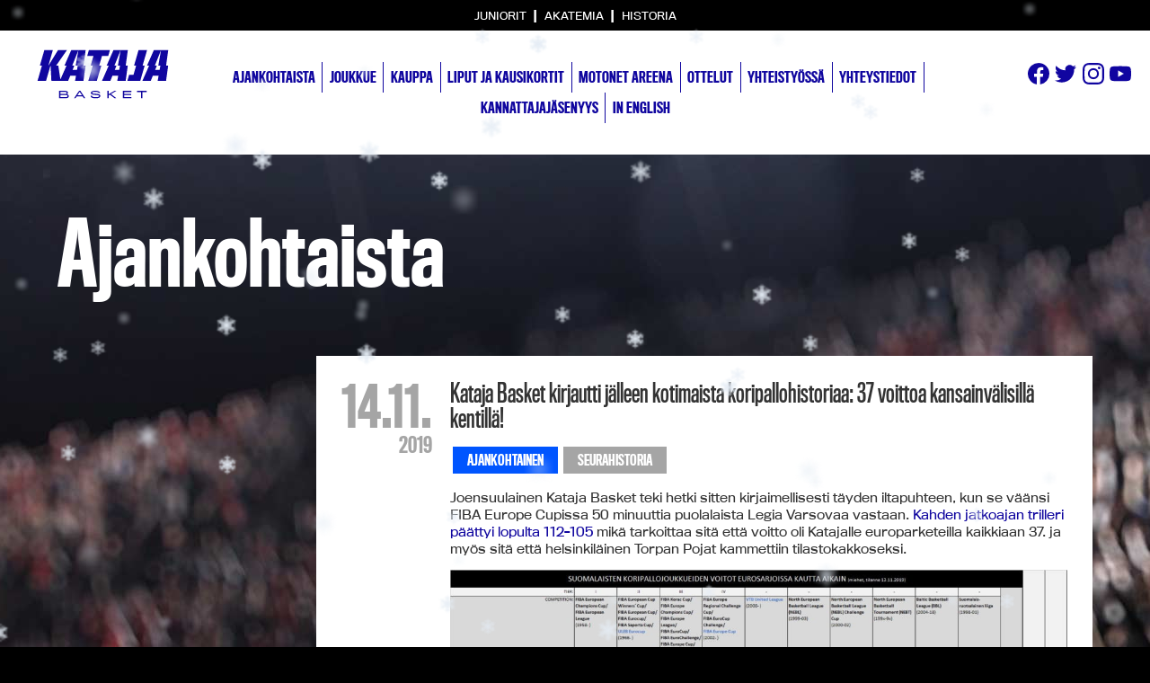

--- FILE ---
content_type: text/html; charset=UTF-8
request_url: https://www.katajabasket.fi/kataja-basket-kirjautti-jalleen-kotimaista-koripallohistoriaa-37-voittoa-kansainvalisilla-kentilla/
body_size: 13225
content:
<!doctype html>

<html lang="fi">

	<head>
		<meta charset="UTF-8">
		<meta name="viewport" content="width=device-width, initial-scale=1">

		

		<meta name='robots' content='index, follow, max-image-preview:large, max-snippet:-1, max-video-preview:-1' />

	<!-- This site is optimized with the Yoast SEO plugin v26.8 - https://yoast.com/product/yoast-seo-wordpress/ -->
	<title>Kataja Basket kirjautti jälleen kotimaista koripallohistoriaa: 37 voittoa kansainvälisillä kentillä! - KatajaBasket.fi</title>
	<link rel="canonical" href="https://www.katajabasket.fi/kataja-basket-kirjautti-jalleen-kotimaista-koripallohistoriaa-37-voittoa-kansainvalisilla-kentilla/" />
	<meta property="og:locale" content="fi_FI" />
	<meta property="og:type" content="article" />
	<meta property="og:title" content="Kataja Basket kirjautti jälleen kotimaista koripallohistoriaa: 37 voittoa kansainvälisillä kentillä! - KatajaBasket.fi" />
	<meta property="og:description" content="Joensuulainen Kataja Basket teki hetki sitten kirjaimellisesti täyden iltapuhteen, kun se väänsi FIBA Europe Cupissa 50 minuuttia puolalaista Legia Varsovaa vastaan. Kahden jatkoajan trilleri päättyi lopulta 112-105 mikä tarkoittaa sitä että voitto oli Katajalle europarketeilla kaikkiaan 37. ja myös sitä että helsinkiläinen Torpan Pojat kammettiin tilastokakkoseksi. Kuva: Suomalaisten koripallojoukkueiden voitot eurosarjoissa kautta aikain. Klikkaa kuva täyteen [&hellip;]" />
	<meta property="og:url" content="https://www.katajabasket.fi/kataja-basket-kirjautti-jalleen-kotimaista-koripallohistoriaa-37-voittoa-kansainvalisilla-kentilla/" />
	<meta property="og:site_name" content="KatajaBasket.fi" />
	<meta property="article:published_time" content="2019-11-13T22:09:03+00:00" />
	<meta property="article:modified_time" content="2019-11-13T22:19:22+00:00" />
	<meta property="og:image" content="http://www.katajabasket.fi/wp-content/uploads/2019/11/europelit-2-1024x501.jpg" />
	<meta name="author" content="Jake Siromaa" />
	<meta name="twitter:label1" content="Kirjoittanut" />
	<meta name="twitter:data1" content="Jake Siromaa" />
	<script type="application/ld+json" class="yoast-schema-graph">{"@context":"https://schema.org","@graph":[{"@type":"Article","@id":"https://www.katajabasket.fi/kataja-basket-kirjautti-jalleen-kotimaista-koripallohistoriaa-37-voittoa-kansainvalisilla-kentilla/#article","isPartOf":{"@id":"https://www.katajabasket.fi/kataja-basket-kirjautti-jalleen-kotimaista-koripallohistoriaa-37-voittoa-kansainvalisilla-kentilla/"},"author":{"name":"Jake Siromaa","@id":"https://www.katajabasket.fi/#/schema/person/b05290df69f256152738495bae0b2a8d"},"headline":"Kataja Basket kirjautti jälleen kotimaista koripallohistoriaa: 37 voittoa kansainvälisillä kentillä!","datePublished":"2019-11-13T22:09:03+00:00","dateModified":"2019-11-13T22:19:22+00:00","mainEntityOfPage":{"@id":"https://www.katajabasket.fi/kataja-basket-kirjautti-jalleen-kotimaista-koripallohistoriaa-37-voittoa-kansainvalisilla-kentilla/"},"wordCount":88,"commentCount":0,"image":{"@id":"https://www.katajabasket.fi/kataja-basket-kirjautti-jalleen-kotimaista-koripallohistoriaa-37-voittoa-kansainvalisilla-kentilla/#primaryimage"},"thumbnailUrl":"http://www.katajabasket.fi/wp-content/uploads/2019/11/europelit-2-1024x501.jpg","keywords":["seurahistoria"],"articleSection":["Ajankohtainen"],"inLanguage":"fi"},{"@type":"WebPage","@id":"https://www.katajabasket.fi/kataja-basket-kirjautti-jalleen-kotimaista-koripallohistoriaa-37-voittoa-kansainvalisilla-kentilla/","url":"https://www.katajabasket.fi/kataja-basket-kirjautti-jalleen-kotimaista-koripallohistoriaa-37-voittoa-kansainvalisilla-kentilla/","name":"Kataja Basket kirjautti jälleen kotimaista koripallohistoriaa: 37 voittoa kansainvälisillä kentillä! - KatajaBasket.fi","isPartOf":{"@id":"https://www.katajabasket.fi/#website"},"primaryImageOfPage":{"@id":"https://www.katajabasket.fi/kataja-basket-kirjautti-jalleen-kotimaista-koripallohistoriaa-37-voittoa-kansainvalisilla-kentilla/#primaryimage"},"image":{"@id":"https://www.katajabasket.fi/kataja-basket-kirjautti-jalleen-kotimaista-koripallohistoriaa-37-voittoa-kansainvalisilla-kentilla/#primaryimage"},"thumbnailUrl":"http://www.katajabasket.fi/wp-content/uploads/2019/11/europelit-2-1024x501.jpg","datePublished":"2019-11-13T22:09:03+00:00","dateModified":"2019-11-13T22:19:22+00:00","author":{"@id":"https://www.katajabasket.fi/#/schema/person/b05290df69f256152738495bae0b2a8d"},"breadcrumb":{"@id":"https://www.katajabasket.fi/kataja-basket-kirjautti-jalleen-kotimaista-koripallohistoriaa-37-voittoa-kansainvalisilla-kentilla/#breadcrumb"},"inLanguage":"fi","potentialAction":[{"@type":"ReadAction","target":["https://www.katajabasket.fi/kataja-basket-kirjautti-jalleen-kotimaista-koripallohistoriaa-37-voittoa-kansainvalisilla-kentilla/"]}]},{"@type":"ImageObject","inLanguage":"fi","@id":"https://www.katajabasket.fi/kataja-basket-kirjautti-jalleen-kotimaista-koripallohistoriaa-37-voittoa-kansainvalisilla-kentilla/#primaryimage","url":"http://www.katajabasket.fi/wp-content/uploads/2019/11/europelit-2-1024x501.jpg","contentUrl":"http://www.katajabasket.fi/wp-content/uploads/2019/11/europelit-2-1024x501.jpg"},{"@type":"BreadcrumbList","@id":"https://www.katajabasket.fi/kataja-basket-kirjautti-jalleen-kotimaista-koripallohistoriaa-37-voittoa-kansainvalisilla-kentilla/#breadcrumb","itemListElement":[{"@type":"ListItem","position":1,"name":"Etusivu","item":"https://www.katajabasket.fi/"},{"@type":"ListItem","position":2,"name":"Kataja Basket kirjautti jälleen kotimaista koripallohistoriaa: 37 voittoa kansainvälisillä kentillä!"}]},{"@type":"WebSite","@id":"https://www.katajabasket.fi/#website","url":"https://www.katajabasket.fi/","name":"KatajaBasket.fi","description":"","potentialAction":[{"@type":"SearchAction","target":{"@type":"EntryPoint","urlTemplate":"https://www.katajabasket.fi/?s={search_term_string}"},"query-input":{"@type":"PropertyValueSpecification","valueRequired":true,"valueName":"search_term_string"}}],"inLanguage":"fi"},{"@type":"Person","@id":"https://www.katajabasket.fi/#/schema/person/b05290df69f256152738495bae0b2a8d","name":"Jake Siromaa","image":{"@type":"ImageObject","inLanguage":"fi","@id":"https://www.katajabasket.fi/#/schema/person/image/","url":"https://secure.gravatar.com/avatar/0c0108287c80584f721bfe39ca0793f79543355d81895dd7993c20f57224b613?s=96&d=mm&r=g","contentUrl":"https://secure.gravatar.com/avatar/0c0108287c80584f721bfe39ca0793f79543355d81895dd7993c20f57224b613?s=96&d=mm&r=g","caption":"Jake Siromaa"},"url":"https://www.katajabasket.fi/author/jakesnake/"}]}</script>
	<!-- / Yoast SEO plugin. -->


<link rel='dns-prefetch' href='//www.katajabasket.fi' />
<link rel='dns-prefetch' href='//code.jquery.com' />
<link rel="alternate" title="oEmbed (JSON)" type="application/json+oembed" href="https://www.katajabasket.fi/wp-json/oembed/1.0/embed?url=https%3A%2F%2Fwww.katajabasket.fi%2Fkataja-basket-kirjautti-jalleen-kotimaista-koripallohistoriaa-37-voittoa-kansainvalisilla-kentilla%2F" />
<link rel="alternate" title="oEmbed (XML)" type="text/xml+oembed" href="https://www.katajabasket.fi/wp-json/oembed/1.0/embed?url=https%3A%2F%2Fwww.katajabasket.fi%2Fkataja-basket-kirjautti-jalleen-kotimaista-koripallohistoriaa-37-voittoa-kansainvalisilla-kentilla%2F&#038;format=xml" />
<style id='wp-img-auto-sizes-contain-inline-css' type='text/css'>
img:is([sizes=auto i],[sizes^="auto," i]){contain-intrinsic-size:3000px 1500px}
/*# sourceURL=wp-img-auto-sizes-contain-inline-css */
</style>
<link rel='stylesheet' id='sbi_styles-css' href='https://www.katajabasket.fi/wp-content/plugins/instagram-feed-pro/css/sbi-styles.min.css?ver=5.12.2' type='text/css' media='all' />
<style id='wp-emoji-styles-inline-css' type='text/css'>

	img.wp-smiley, img.emoji {
		display: inline !important;
		border: none !important;
		box-shadow: none !important;
		height: 1em !important;
		width: 1em !important;
		margin: 0 0.07em !important;
		vertical-align: -0.1em !important;
		background: none !important;
		padding: 0 !important;
	}
/*# sourceURL=wp-emoji-styles-inline-css */
</style>
<style id='wp-block-library-inline-css' type='text/css'>
:root{--wp-block-synced-color:#7a00df;--wp-block-synced-color--rgb:122,0,223;--wp-bound-block-color:var(--wp-block-synced-color);--wp-editor-canvas-background:#ddd;--wp-admin-theme-color:#007cba;--wp-admin-theme-color--rgb:0,124,186;--wp-admin-theme-color-darker-10:#006ba1;--wp-admin-theme-color-darker-10--rgb:0,107,160.5;--wp-admin-theme-color-darker-20:#005a87;--wp-admin-theme-color-darker-20--rgb:0,90,135;--wp-admin-border-width-focus:2px}@media (min-resolution:192dpi){:root{--wp-admin-border-width-focus:1.5px}}.wp-element-button{cursor:pointer}:root .has-very-light-gray-background-color{background-color:#eee}:root .has-very-dark-gray-background-color{background-color:#313131}:root .has-very-light-gray-color{color:#eee}:root .has-very-dark-gray-color{color:#313131}:root .has-vivid-green-cyan-to-vivid-cyan-blue-gradient-background{background:linear-gradient(135deg,#00d084,#0693e3)}:root .has-purple-crush-gradient-background{background:linear-gradient(135deg,#34e2e4,#4721fb 50%,#ab1dfe)}:root .has-hazy-dawn-gradient-background{background:linear-gradient(135deg,#faaca8,#dad0ec)}:root .has-subdued-olive-gradient-background{background:linear-gradient(135deg,#fafae1,#67a671)}:root .has-atomic-cream-gradient-background{background:linear-gradient(135deg,#fdd79a,#004a59)}:root .has-nightshade-gradient-background{background:linear-gradient(135deg,#330968,#31cdcf)}:root .has-midnight-gradient-background{background:linear-gradient(135deg,#020381,#2874fc)}:root{--wp--preset--font-size--normal:16px;--wp--preset--font-size--huge:42px}.has-regular-font-size{font-size:1em}.has-larger-font-size{font-size:2.625em}.has-normal-font-size{font-size:var(--wp--preset--font-size--normal)}.has-huge-font-size{font-size:var(--wp--preset--font-size--huge)}.has-text-align-center{text-align:center}.has-text-align-left{text-align:left}.has-text-align-right{text-align:right}.has-fit-text{white-space:nowrap!important}#end-resizable-editor-section{display:none}.aligncenter{clear:both}.items-justified-left{justify-content:flex-start}.items-justified-center{justify-content:center}.items-justified-right{justify-content:flex-end}.items-justified-space-between{justify-content:space-between}.screen-reader-text{border:0;clip-path:inset(50%);height:1px;margin:-1px;overflow:hidden;padding:0;position:absolute;width:1px;word-wrap:normal!important}.screen-reader-text:focus{background-color:#ddd;clip-path:none;color:#444;display:block;font-size:1em;height:auto;left:5px;line-height:normal;padding:15px 23px 14px;text-decoration:none;top:5px;width:auto;z-index:100000}html :where(.has-border-color){border-style:solid}html :where([style*=border-top-color]){border-top-style:solid}html :where([style*=border-right-color]){border-right-style:solid}html :where([style*=border-bottom-color]){border-bottom-style:solid}html :where([style*=border-left-color]){border-left-style:solid}html :where([style*=border-width]){border-style:solid}html :where([style*=border-top-width]){border-top-style:solid}html :where([style*=border-right-width]){border-right-style:solid}html :where([style*=border-bottom-width]){border-bottom-style:solid}html :where([style*=border-left-width]){border-left-style:solid}html :where(img[class*=wp-image-]){height:auto;max-width:100%}:where(figure){margin:0 0 1em}html :where(.is-position-sticky){--wp-admin--admin-bar--position-offset:var(--wp-admin--admin-bar--height,0px)}@media screen and (max-width:600px){html :where(.is-position-sticky){--wp-admin--admin-bar--position-offset:0px}}
/*wp_block_styles_on_demand_placeholder:697377be0e26c*/
/*# sourceURL=wp-block-library-inline-css */
</style>
<style id='classic-theme-styles-inline-css' type='text/css'>
/*! This file is auto-generated */
.wp-block-button__link{color:#fff;background-color:#32373c;border-radius:9999px;box-shadow:none;text-decoration:none;padding:calc(.667em + 2px) calc(1.333em + 2px);font-size:1.125em}.wp-block-file__button{background:#32373c;color:#fff;text-decoration:none}
/*# sourceURL=/wp-includes/css/classic-themes.min.css */
</style>
<link rel='stylesheet' id='global-css' href='https://www.katajabasket.fi/wp-content/themes/default/css/main.css?123&#038;ver=6.9' type='text/css' media='all' />
<script type="text/javascript" src="//code.jquery.com/jquery-1.11.0.min.js?ver=1.11" id="jquery-js"></script>
<script type="text/javascript" id="sbi_scripts-js-extra">
/* <![CDATA[ */
var sb_instagram_js_options = {"font_method":"svg","resized_url":"https://www.katajabasket.fi/wp-content/uploads/sb-instagram-feed-images/","placeholder":"https://www.katajabasket.fi/wp-content/plugins/instagram-feed-pro/img/placeholder.png","br_adjust":"1"};
var sbiTranslations = {"share":"Share"};
//# sourceURL=sbi_scripts-js-extra
/* ]]> */
</script>
<script type="text/javascript" src="https://www.katajabasket.fi/wp-content/plugins/instagram-feed-pro/js/sbi-scripts.min.js?ver=5.12.2" id="sbi_scripts-js"></script>
<script type="text/javascript" id="modernizr-js-extra">
/* <![CDATA[ */
var directory = {"path":"https://www.katajabasket.fi/wp-content/themes/default/js"};
//# sourceURL=modernizr-js-extra
/* ]]> */
</script>
<script type="text/javascript" src="https://www.katajabasket.fi/wp-content/themes/default/js/vendor/modernizr-2.8.3.min.js?ver=6.9" id="modernizr-js"></script>
<link rel="https://api.w.org/" href="https://www.katajabasket.fi/wp-json/" /><link rel="alternate" title="JSON" type="application/json" href="https://www.katajabasket.fi/wp-json/wp/v2/posts/12018" /><link rel='shortlink' href='https://www.katajabasket.fi/?p=12018' />
<!-- Custom Feeds for Instagram CSS -->
<style type="text/css">
#sbi_images {
background-color: white;
}
</style>

		<!-- <script data-main="https://www.katajabasket.fi/wp-content/themes/default/js/global" src="https://www.katajabasket.fi/wp-content/themes/default/bower_components/requirejs/require.js"></script> -->
		
		<!-- LUMISADE -->
		<script src="https://cdn.jsdelivr.net/gh/nextapps-de/snowflake@master/snowflake.min.js"></script>
		<!-- END LUMISADE -->
		
		<link rel="stylesheet" href="https://use.typekit.net/nrx4ikh.css">

		<!--[if lt IE 9]>
			<script src="https://www.katajabasket.fi/wp-content/themes/default/js/respond.min.js"></script>
		<![endif]-->

		<script>
		  (function(i,s,o,g,r,a,m){i['GoogleAnalyticsObject']=r;i[r]=i[r]||function(){
		  (i[r].q=i[r].q||[]).push(arguments)},i[r].l=1*new Date();a=s.createElement(o),
		  m=s.getElementsByTagName(o)[0];a.async=1;a.src=g;m.parentNode.insertBefore(a,m)
		  })(window,document,'script','//www.google-analytics.com/analytics.js','ga');

		  ga('create', 'UA-2897243-1', 'auto');
		  ga('send', 'pageview');

		</script>

		<style>
			/*! normalize.css v3.0.1 | MIT License | git.io/normalize */html{font-family:sans-serif;-ms-text-size-adjust:100%;-webkit-text-size-adjust:100%}body{margin:0}article,aside,details,figcaption,figure,footer,header,hgroup,main,nav,section,summary{display:block}audio,canvas,progress,video{display:inline-block;vertical-align:baseline}audio:not([controls]){display:none;height:0}[hidden],template{display:none}a{background:transparent}a:active,a:hover{outline:0}abbr[title]{border-bottom:1px dotted}b,strong{font-weight:bold}dfn{font-style:italic}h1{font-size:2em;margin:0.67em 0}mark{background:#ff0;color:#000}small{font-size:80%}sub,sup{font-size:75%;line-height:0;position:relative;vertical-align:baseline}sup{top:-0.5em}sub{bottom:-0.25em}img{border:0}svg:not(:root){overflow:hidden}figure{margin:1em 40px}hr{box-sizing:content-box;height:0}pre{overflow:auto}code,kbd,pre,samp{font-family:monospace, monospace;font-size:1em}button,input,optgroup,select,textarea{color:inherit;font:inherit;margin:0}button{overflow:visible}button,select{text-transform:none}button,html input[type="button"],input[type="reset"],input[type="submit"]{-webkit-appearance:button;cursor:pointer}button[disabled],html input[disabled]{cursor:default}button::-moz-focus-inner,input::-moz-focus-inner{border:0;padding:0}input{line-height:normal}input[type="checkbox"],input[type="radio"]{box-sizing:border-box;padding:0}input[type="number"]::-webkit-inner-spin-button,input[type="number"]::-webkit-outer-spin-button{height:auto}input[type="search"]{-webkit-appearance:textfield;box-sizing:content-box}input[type="search"]::-webkit-search-cancel-button,input[type="search"]::-webkit-search-decoration{-webkit-appearance:none}fieldset{border:1px solid #c0c0c0;margin:0 2px;padding:0.35em 0.625em 0.75em}legend{border:0;padding:0}textarea{overflow:auto}optgroup{font-weight:bold}table{border-collapse:collapse;border-spacing:0}td,th{padding:0}.cf:before,.cf:after,.row:before,.row:after{content:" ";display:table}.cf:after,.row:after{clear:both}*,*:after,*:before{box-sizing:border-box}html{-webkit-font-smoothing:antialiased;-moz-osx-font-smoothing:grayscale}.row{margin-left:-2%;width:102%}.row.no-margin{margin-left:0;width:100%}.row.no-margin [class*=col-]{margin-left:0}.row [class*=col-]{float:left;margin-left:2%;min-height:1px}.row [class*=col-].right{float:right}@media only screen and (min-width: 0.0625em){.xs-col-1{width:6.32716%;margin-left:2.00617%}.no-margin .xs-col-1{width:8.33333%}.xs-col-2{width:14.66049%;margin-left:2.00617%}.no-margin .xs-col-2{width:16.66667%}.xs-col-3{width:22.99383%;margin-left:2.00617%}.no-margin .xs-col-3{width:25%}.xs-col-4{width:31.32716%;margin-left:2.00617%}.no-margin .xs-col-4{width:33.33333%}.xs-col-5{width:39.66049%;margin-left:2.00617%}.no-margin .xs-col-5{width:41.66667%}.xs-col-6{width:47.99383%;margin-left:2.00617%}.no-margin .xs-col-6{width:50%}.xs-col-7{width:56.32716%;margin-left:2.00617%}.no-margin .xs-col-7{width:58.33333%}.xs-col-8{width:64.66049%;margin-left:2.00617%}.no-margin .xs-col-8{width:66.66667%}.xs-col-9{width:72.99383%;margin-left:2.00617%}.no-margin .xs-col-9{width:75%}.xs-col-10{width:81.32716%;margin-left:2.00617%}.no-margin .xs-col-10{width:83.33333%}.xs-col-11{width:89.66049%;margin-left:2.00617%}.no-margin .xs-col-11{width:91.66667%}.xs-col-12{width:97.99383%;margin-left:2.00617%}.no-margin .xs-col-12{width:100%}}@media only screen and (min-width: 30em){.s-col-1{width:6.32716%;margin-left:2.00617%}.no-margin .s-col-1{width:8.33333%}.s-col-2{width:14.66049%;margin-left:2.00617%}.no-margin .s-col-2{width:16.66667%}.s-col-3{width:22.99383%;margin-left:2.00617%}.no-margin .s-col-3{width:25%}.s-col-4{width:31.32716%;margin-left:2.00617%}.no-margin .s-col-4{width:33.33333%}.s-col-5{width:39.66049%;margin-left:2.00617%}.no-margin .s-col-5{width:41.66667%}.s-col-6{width:47.99383%;margin-left:2.00617%}.no-margin .s-col-6{width:50%}.s-col-7{width:56.32716%;margin-left:2.00617%}.no-margin .s-col-7{width:58.33333%}.s-col-8{width:64.66049%;margin-left:2.00617%}.no-margin .s-col-8{width:66.66667%}.s-col-9{width:72.99383%;margin-left:2.00617%}.no-margin .s-col-9{width:75%}.s-col-10{width:81.32716%;margin-left:2.00617%}.no-margin .s-col-10{width:83.33333%}.s-col-11{width:89.66049%;margin-left:2.00617%}.no-margin .s-col-11{width:91.66667%}.s-col-12{width:97.99383%;margin-left:2.00617%}.no-margin .s-col-12{width:100%}}@media only screen and (min-width: 35.5em){.m-col-1{width:6.32716%;margin-left:2.00617%}.no-margin .m-col-1{width:8.33333%}.m-col-2{width:14.66049%;margin-left:2.00617%}.no-margin .m-col-2{width:16.66667%}.m-col-3{width:22.99383%;margin-left:2.00617%}.no-margin .m-col-3{width:25%}.m-col-4{width:31.32716%;margin-left:2.00617%}.no-margin .m-col-4{width:33.33333%}.m-col-5{width:39.66049%;margin-left:2.00617%}.no-margin .m-col-5{width:41.66667%}.m-col-6{width:47.99383%;margin-left:2.00617%}.no-margin .m-col-6{width:50%}.m-col-7{width:56.32716%;margin-left:2.00617%}.no-margin .m-col-7{width:58.33333%}.m-col-8{width:64.66049%;margin-left:2.00617%}.no-margin .m-col-8{width:66.66667%}.m-col-9{width:72.99383%;margin-left:2.00617%}.no-margin .m-col-9{width:75%}.m-col-10{width:81.32716%;margin-left:2.00617%}.no-margin .m-col-10{width:83.33333%}.m-col-11{width:89.66049%;margin-left:2.00617%}.no-margin .m-col-11{width:91.66667%}.m-col-12{width:97.99383%;margin-left:2.00617%}.no-margin .m-col-12{width:100%}}@media only screen and (min-width: 48em){.l-col-1{width:6.32716%;margin-left:2.00617%}.no-margin .l-col-1{width:8.33333%}.l-col-2{width:14.66049%;margin-left:2.00617%}.no-margin .l-col-2{width:16.66667%}.l-col-3{width:22.99383%;margin-left:2.00617%}.no-margin .l-col-3{width:25%}.l-col-4{width:31.32716%;margin-left:2.00617%}.no-margin .l-col-4{width:33.33333%}.l-col-5{width:39.66049%;margin-left:2.00617%}.no-margin .l-col-5{width:41.66667%}.l-col-6{width:47.99383%;margin-left:2.00617%}.no-margin .l-col-6{width:50%}.l-col-7{width:56.32716%;margin-left:2.00617%}.no-margin .l-col-7{width:58.33333%}.l-col-8{width:64.66049%;margin-left:2.00617%}.no-margin .l-col-8{width:66.66667%}.l-col-9{width:72.99383%;margin-left:2.00617%}.no-margin .l-col-9{width:75%}.l-col-10{width:81.32716%;margin-left:2.00617%}.no-margin .l-col-10{width:83.33333%}.l-col-11{width:89.66049%;margin-left:2.00617%}.no-margin .l-col-11{width:91.66667%}.l-col-12{width:97.99383%;margin-left:2.00617%}.no-margin .l-col-12{width:100%}}@media only screen and (min-width: 62em){.xl-col-1{width:6.32716%;margin-left:2.00617%}.no-margin .xl-col-1{width:8.33333%}.xl-col-2{width:14.66049%;margin-left:2.00617%}.no-margin .xl-col-2{width:16.66667%}.xl-col-3{width:22.99383%;margin-left:2.00617%}.no-margin .xl-col-3{width:25%}.xl-col-4{width:31.32716%;margin-left:2.00617%}.no-margin .xl-col-4{width:33.33333%}.xl-col-5{width:39.66049%;margin-left:2.00617%}.no-margin .xl-col-5{width:41.66667%}.xl-col-6{width:47.99383%;margin-left:2.00617%}.no-margin .xl-col-6{width:50%}.xl-col-7{width:56.32716%;margin-left:2.00617%}.no-margin .xl-col-7{width:58.33333%}.xl-col-8{width:64.66049%;margin-left:2.00617%}.no-margin .xl-col-8{width:66.66667%}.xl-col-9{width:72.99383%;margin-left:2.00617%}.no-margin .xl-col-9{width:75%}.xl-col-10{width:81.32716%;margin-left:2.00617%}.no-margin .xl-col-10{width:83.33333%}.xl-col-11{width:89.66049%;margin-left:2.00617%}.no-margin .xl-col-11{width:91.66667%}.xl-col-12{width:97.99383%;margin-left:2.00617%}.no-margin .xl-col-12{width:100%}}@media only screen and (min-width: 75em){.xxl-col-1{width:6.32716%;margin-left:2.00617%}.no-margin .xxl-col-1{width:8.33333%}.xxl-col-2{width:14.66049%;margin-left:2.00617%}.no-margin .xxl-col-2{width:16.66667%}.xxl-col-3{width:22.99383%;margin-left:2.00617%}.no-margin .xxl-col-3{width:25%}.xxl-col-4{width:31.32716%;margin-left:2.00617%}.no-margin .xxl-col-4{width:33.33333%}.xxl-col-5{width:39.66049%;margin-left:2.00617%}.no-margin .xxl-col-5{width:41.66667%}.xxl-col-6{width:47.99383%;margin-left:2.00617%}.no-margin .xxl-col-6{width:50%}.xxl-col-7{width:56.32716%;margin-left:2.00617%}.no-margin .xxl-col-7{width:58.33333%}.xxl-col-8{width:64.66049%;margin-left:2.00617%}.no-margin .xxl-col-8{width:66.66667%}.xxl-col-9{width:72.99383%;margin-left:2.00617%}.no-margin .xxl-col-9{width:75%}.xxl-col-10{width:81.32716%;margin-left:2.00617%}.no-margin .xxl-col-10{width:83.33333%}.xxl-col-11{width:89.66049%;margin-left:2.00617%}.no-margin .xxl-col-11{width:91.66667%}.xxl-col-12{width:97.99383%;margin-left:2.00617%}.no-margin .xxl-col-12{width:100%}}@media only screen and (min-width: 90em){.xxxl-col-1{width:6.32716%;margin-left:2.00617%}.no-margin .xxxl-col-1{width:8.33333%}.xxxl-col-2{width:14.66049%;margin-left:2.00617%}.no-margin .xxxl-col-2{width:16.66667%}.xxxl-col-3{width:22.99383%;margin-left:2.00617%}.no-margin .xxxl-col-3{width:25%}.xxxl-col-4{width:31.32716%;margin-left:2.00617%}.no-margin .xxxl-col-4{width:33.33333%}.xxxl-col-5{width:39.66049%;margin-left:2.00617%}.no-margin .xxxl-col-5{width:41.66667%}.xxxl-col-6{width:47.99383%;margin-left:2.00617%}.no-margin .xxxl-col-6{width:50%}.xxxl-col-7{width:56.32716%;margin-left:2.00617%}.no-margin .xxxl-col-7{width:58.33333%}.xxxl-col-8{width:64.66049%;margin-left:2.00617%}.no-margin .xxxl-col-8{width:66.66667%}.xxxl-col-9{width:72.99383%;margin-left:2.00617%}.no-margin .xxxl-col-9{width:75%}.xxxl-col-10{width:81.32716%;margin-left:2.00617%}.no-margin .xxxl-col-10{width:83.33333%}.xxxl-col-11{width:89.66049%;margin-left:2.00617%}.no-margin .xxxl-col-11{width:91.66667%}.xxxl-col-12{width:97.99383%;margin-left:2.00617%}.no-margin .xxxl-col-12{width:100%}}

							body {
					background: #000 url(https://www.katajabasket.fi/wp-content/themes/default/images/bg1.jpg) no-repeat center top fixed;
				}
			
		</style>
		

	</head>

	<body class="wp-singular post-template-default single single-post postid-12018 single-format-standard wp-theme-default post-kataja-basket-kirjautti-jalleen-kotimaista-koripallohistoriaa-37-voittoa-kansainvalisilla-kentilla">

		<!-- Google Tag Manager -->
			<noscript><iframe src="//www.googletagmanager.com/ns.html?id=GTM-5QCNR3"
			height="0" width="0" style="display:none;visibility:hidden"></iframe></noscript>
			<script>(function(w,d,s,l,i){w[l]=w[l]||[];w[l].push({'gtm.start':
			new Date().getTime(),event:'gtm.js'});var f=d.getElementsByTagName(s)[0],
			j=d.createElement(s),dl=l!='dataLayer'?'&l='+l:'';j.async=true;j.src=
			'//www.googletagmanager.com/gtm.js?id='+i+dl;f.parentNode.insertBefore(j,f);
			})(window,document,'script','dataLayer','GTM-5QCNR3');</script>
		<!-- End Google Tag Manager -->

		<div id="site">

			<div id="mobilenav" class="mobilenav" style="overflow-y: scroll;">
				<div id="mobilenav-wrapper">
					<div class="cf">
						<a href="#" class="icon-close mobilenav-trigger"></a>
						
						<a href="https://www.katajabasket.fi" id="logo">
							<svg xmlns="http://www.w3.org/2000/svg" viewBox="0 0 395 149"><path fill="#fff" fill-rule="evenodd" d="M246.45 61.56H233.2l5.2-13.09h-6.18L250.1 3.55h.34l-7.88 44.92h6.19l-2.3 13.09zm19.4-13.09L272.2 2h-43l-20.29 46.47h6.2l-20.25 46.37h25.08l6.27-15.74h17.15l-2.76 15.74h25.08l6.35-46.37h-6.2zm50.55 0L329.72 2h-25.5L290.9 48.47h6.2l-8.1 28.2h-13.02l-5.2 18.17h38.52l13.3-46.37h-6.2zm50.88 13.09h-13.25l5.2-13.09h-6.18l17.88-44.92h.34l-7.88 44.92h6.2l-2.3 13.09zM393.04 2h-43l-20.28 46.47h6.19L315.7 94.84h25.08l6.27-15.74h17.16l-2.77 15.74h25.09l6.34-46.37h-6.19L393.04 2zM120.18 61.56h-13.25l5.2-13.09h-6.18l17.88-44.92h.34l-7.88 44.92h6.19l-2.3 13.09zM102.94 2L82.66 48.47h6.2L70.48 90.52 64.1 48.47h-6.19L90.06 2h-26.7L34.95 48.47h-.33L47.93 2h-25.5L9.11 48.47h6.19L2 94.84h25.5l13.3-46.37h.33l2.34 46.37h50.21l6.27-15.74h17.16l-2.77 15.74h25.08l6.35-46.37h-6.19L145.94 2h-43zm91.95 17.54h18.71L218.63 2H155.7l-5.03 17.54h18.72l-8.3 28.93h6.19l-13.3 46.37h25.5l13.3-46.37h-6.19l8.3-28.93zm120.87 108.89v18.51h-3.83v-18.51h-12.6v-3.5h28.97v3.5h-12.54zm-58.44 18.51v-22h25.48v3.46H261v5.75h21.28v3.35H261v5.98h22.04v3.46h-25.73zm-25.02 0l-13.84-10.48-3.78 2.22v8.26h-3.75v-22h3.75v10.05l17.33-10.06h5.64l-15.87 9.5 16.04 12.51h-5.52zm-56.36.34c-10.66 0-14.66-2.68-15.14-7.53h4.09c.23 2.43 2.93 4.18 11.13 4.18 7.92 0 10.12-1.47 10.12-3.44 0-2.6-5.1-2.88-10.65-3.27-6.74-.45-14.15-1.07-14.15-6.06 0-3.6 3.83-6.6 13.3-6.6 10.23 0 14.1 3.02 14.83 7.02h-4.2c-.37-2.28-3.78-3.69-10.52-3.69-7.15 0-9.55.93-9.55 2.87 0 2.68 5.78 2.63 11.75 3.02 6.37.4 12.97 1.27 12.97 6.45 0 4.46-3.9 7.05-13.98 7.05zM129.55 130l-1.35-2.17-1.35 2.17-5.64 8.26h13.9l-5.56-8.26zm-13.92 16.94h-4.03l14.6-22h4.23l14.34 22h-4.17l-3.58-5.32h-17.75l-3.64 5.32zm-24.09-6.62c0-.68-.2-1.24-.7-1.75-.8-.76-1.92-1.15-4.15-1.15H70.41v6.25h16.14c2.46 0 3.75-.53 4.54-1.58.37-.47.45-1.1.45-1.77zm-3.3-11.19c-.73-.68-1.97-.9-3.52-.9H70.41v5.89h14.93c1.3 0 2.5-.31 3.13-1.04.42-.48.62-1.25.62-1.92 0-.73-.23-1.44-.85-2.03zm-1.46 17.81H66.74v-22h18.8c2.84 0 4.87.7 6.03 1.8a5 5 0 0 1 1.4 3.72c0 1.18-.33 2.36-.92 3.18a3.77 3.77 0 0 1-2.48 1.58c1.89.14 3.58.82 4.54 1.8a5.4 5.4 0 0 1 1.32 3.64c0 1.32-.28 2.73-1.01 3.75-1.19 1.66-3.8 2.53-7.64 2.53z"/></svg>
						</a>
					</div>

					<hr>
					<div class="menu-mobiilivalikko-container"><ul id="menu-mobiilivalikko" class="menu"><li id="menu-item-525" class="menu-item menu-item-type-post_type menu-item-object-page menu-item-525"><a href="https://www.katajabasket.fi/ottelut/">Ottelut</a></li>
<li id="menu-item-35" class="menu-item menu-item-type-post_type menu-item-object-page menu-item-35"><a href="https://www.katajabasket.fi/joukkue/">Joukkue</a></li>
<li id="menu-item-34" class="menu-item menu-item-type-post_type menu-item-object-page menu-item-34"><a href="https://www.katajabasket.fi/ajankohtaista/">Ajankohtaista</a></li>
<li id="menu-item-16705" class="menu-item menu-item-type-post_type menu-item-object-page menu-item-16705"><a href="https://www.katajabasket.fi/motonet-areena/">Motonet Areena</a></li>
<li id="menu-item-30" class="menu-item menu-item-type-post_type menu-item-object-page menu-item-has-children menu-item-30"><a href="https://www.katajabasket.fi/yhteystiedot/">Yhteystiedot</a>
<ul class="sub-menu">
	<li id="menu-item-985" class="menu-item menu-item-type-post_type menu-item-object-page menu-item-985"><a href="https://www.katajabasket.fi/yhteystiedot/media/">Medialle</a></li>
</ul>
</li>
<li id="menu-item-6421" class="menu-item menu-item-type-post_type menu-item-object-page menu-item-has-children menu-item-6421"><a href="https://www.katajabasket.fi/yhteistyossa/">Yhteistyössä</a>
<ul class="sub-menu">
	<li id="menu-item-6424" class="menu-item menu-item-type-post_type menu-item-object-page menu-item-6424"><a href="https://www.katajabasket.fi/yhteistyossa/paayhteistyokumppanit/">Pääyhteistyökumppanit</a></li>
	<li id="menu-item-6423" class="menu-item menu-item-type-post_type menu-item-object-page menu-item-6423"><a href="https://www.katajabasket.fi/yhteistyossa/yhteistyokumppanit/">Yhteistyökumppanit</a></li>
	<li id="menu-item-14713" class="menu-item menu-item-type-post_type menu-item-object-page menu-item-14713"><a href="https://www.katajabasket.fi/yhteistyossa/sponsorit/">Kumppanit</a></li>
	<li id="menu-item-6422" class="menu-item menu-item-type-post_type menu-item-object-page menu-item-6422"><a href="https://www.katajabasket.fi/yhteistyossa/miten-mukaan/">Miten mukaan?</a></li>
	<li id="menu-item-4898" class="menu-item menu-item-type-post_type menu-item-object-page menu-item-4898"><a href="https://www.katajabasket.fi/?page_id=4849">Kumppanit</a></li>
</ul>
</li>
<li id="menu-item-31" class="menu-item menu-item-type-post_type menu-item-object-page menu-item-31"><a href="https://www.katajabasket.fi/liput/">Liput</a></li>
<li id="menu-item-2919" class="menu-item menu-item-type-custom menu-item-object-custom menu-item-2919"><a href="https://kauppa.katajabasket.fi/fanituotteet/">Kauppa</a></li>
<li id="menu-item-552" class="menu-item menu-item-type-post_type menu-item-object-page menu-item-552"><a href="https://www.katajabasket.fi/in-english/">In English</a></li>
</ul></div>				</div>
			</div>
			<div class="top-links">
				<a target="_blank" href="https://juniorit.katajabasket.fi/">
					Juniorit
				</a>
				&nbsp;|&nbsp;
				<a target="_blank" href="https://juniorit.katajabasket.fi/pages/kataja-basket-academy">
					Akatemia
				</a>
				&nbsp;|&nbsp;
				<a target="_blank" href="http://www.katajabasket.fi/edustusjoukkue/index.php">
					Historia
				</a>
			</div>

			<header class="main" role="banner">

				<div class="row">
					<div class="xs-col-12 l-col-2 logo-container">
						<a href="https://www.katajabasket.fi" id="logo">
							<svg xmlns="http://www.w3.org/2000/svg" viewBox="0 0 395 149"><path fill="#10069F" fill-rule="evenodd" d="M246.45 61.56H233.2l5.2-13.09h-6.18L250.1 3.55h.34l-7.88 44.92h6.19l-2.3 13.09zm19.4-13.09L272.2 2h-43l-20.29 46.47h6.2l-20.25 46.37h25.08l6.27-15.74h17.15l-2.76 15.74h25.08l6.35-46.37h-6.2zm50.55 0L329.72 2h-25.5L290.9 48.47h6.2l-8.1 28.2h-13.02l-5.2 18.17h38.52l13.3-46.37h-6.2zm50.88 13.09h-13.25l5.2-13.09h-6.18l17.88-44.92h.34l-7.88 44.92h6.2l-2.3 13.09zM393.04 2h-43l-20.28 46.47h6.19L315.7 94.84h25.08l6.27-15.74h17.16l-2.77 15.74h25.09l6.34-46.37h-6.19L393.04 2zM120.18 61.56h-13.25l5.2-13.09h-6.18l17.88-44.92h.34l-7.88 44.92h6.19l-2.3 13.09zM102.94 2L82.66 48.47h6.2L70.48 90.52 64.1 48.47h-6.19L90.06 2h-26.7L34.95 48.47h-.33L47.93 2h-25.5L9.11 48.47h6.19L2 94.84h25.5l13.3-46.37h.33l2.34 46.37h50.21l6.27-15.74h17.16l-2.77 15.74h25.08l6.35-46.37h-6.19L145.94 2h-43zm91.95 17.54h18.71L218.63 2H155.7l-5.03 17.54h18.72l-8.3 28.93h6.19l-13.3 46.37h25.5l13.3-46.37h-6.19l8.3-28.93zm120.87 108.89v18.51h-3.83v-18.51h-12.6v-3.5h28.97v3.5h-12.54zm-58.44 18.51v-22h25.48v3.46H261v5.75h21.28v3.35H261v5.98h22.04v3.46h-25.73zm-25.02 0l-13.84-10.48-3.78 2.22v8.26h-3.75v-22h3.75v10.05l17.33-10.06h5.64l-15.87 9.5 16.04 12.51h-5.52zm-56.36.34c-10.66 0-14.66-2.68-15.14-7.53h4.09c.23 2.43 2.93 4.18 11.13 4.18 7.92 0 10.12-1.47 10.12-3.44 0-2.6-5.1-2.88-10.65-3.27-6.74-.45-14.15-1.07-14.15-6.06 0-3.6 3.83-6.6 13.3-6.6 10.23 0 14.1 3.02 14.83 7.02h-4.2c-.37-2.28-3.78-3.69-10.52-3.69-7.15 0-9.55.93-9.55 2.87 0 2.68 5.78 2.63 11.75 3.02 6.37.4 12.97 1.27 12.97 6.45 0 4.46-3.9 7.05-13.98 7.05zM129.55 130l-1.35-2.17-1.35 2.17-5.64 8.26h13.9l-5.56-8.26zm-13.92 16.94h-4.03l14.6-22h4.23l14.34 22h-4.17l-3.58-5.32h-17.75l-3.64 5.32zm-24.09-6.62c0-.68-.2-1.24-.7-1.75-.8-.76-1.92-1.15-4.15-1.15H70.41v6.25h16.14c2.46 0 3.75-.53 4.54-1.58.37-.47.45-1.1.45-1.77zm-3.3-11.19c-.73-.68-1.97-.9-3.52-.9H70.41v5.89h14.93c1.3 0 2.5-.31 3.13-1.04.42-.48.62-1.25.62-1.92 0-.73-.23-1.44-.85-2.03zm-1.46 17.81H66.74v-22h18.8c2.84 0 4.87.7 6.03 1.8a5 5 0 0 1 1.4 3.72c0 1.18-.33 2.36-.92 3.18a3.77 3.77 0 0 1-2.48 1.58c1.89.14 3.58.82 4.54 1.8a5.4 5.4 0 0 1 1.32 3.64c0 1.32-.28 2.73-1.01 3.75-1.19 1.66-3.8 2.53-7.64 2.53z"/></svg>
						</a>
					</div>
					<div class="xs-col-12 l-col-10 xxl-col-8 desktop-nav">
						<nav>
							<div class="menu-paavalikko-container"><ul id="menu-paavalikko" class="menu"><li id="menu-item-28" class="menu-item menu-item-type-post_type menu-item-object-page menu-item-28"><a href="https://www.katajabasket.fi/ajankohtaista/">Ajankohtaista</a></li><li id="menu-item-29" class="menu-item menu-item-type-post_type menu-item-object-page menu-item-29"><a href="https://www.katajabasket.fi/joukkue/">Joukkue</a></li><li id="menu-item-22174" class="menu-item menu-item-type-post_type menu-item-object-page menu-item-22174"><a href="https://www.katajabasket.fi/kauppa/">Kauppa</a></li><li id="menu-item-25" class="menu-item menu-item-type-post_type menu-item-object-page menu-item-25"><a href="https://www.katajabasket.fi/liput/">Liput ja kausikortit</a></li><li id="menu-item-15742" class="menu-item menu-item-type-post_type menu-item-object-page menu-item-15742"><a href="https://www.katajabasket.fi/motonet-areena/">Motonet Areena</a></li><li id="menu-item-508" class="menu-item menu-item-type-post_type menu-item-object-page menu-item-508"><a href="https://www.katajabasket.fi/ottelut/">Ottelut</a></li><li id="menu-item-6425" class="menu-item menu-item-type-post_type menu-item-object-page menu-item-6425"><a href="https://www.katajabasket.fi/yhteistyossa/">Yhteistyössä</a></li><li id="menu-item-24" class="menu-item menu-item-type-post_type menu-item-object-page menu-item-24"><a href="https://www.katajabasket.fi/yhteystiedot/">Yhteystiedot</a></li><li id="menu-item-19759" class="menu-item menu-item-type-post_type menu-item-object-page menu-item-19759"><a href="https://www.katajabasket.fi/kannattajajasenyys/">Kannattajajäsenyys</a></li><li id="menu-item-551" class="menu-item menu-item-type-post_type menu-item-object-page menu-item-551"><a href="https://www.katajabasket.fi/in-english/">In English</a></li></ul></div>						</nav>
					</div>
					<div class="xs-col-12 l-col-4 xxl-col-2 some-container right">
						<a href="#mobilenav" class="icon-mobilenav mobilenav-trigger"></a>
						<div class="some">
							<style>
								.some__item {
									margin-left: .4rem;
								}
							</style>
							<div class="some__item">
								<a target="_blank" href="https://www.youtube.com/user/KatajaBasketClub" rel="noopener noreferrer">
									<svg fill="#1005a0" style="width: 24px; height: 24px;" xmlns="http://www.w3.org/2000/svg" viewBox="0 0 24 24"><path d="M23.5 6.2a3 3 0 00-2.09-2.09c-1.87-.5-9.4-.5-9.4-.5s-7.5 0-9.4.5a3 3 0 00-2.09 2.1A31.26 31.26 0 000 12a31.26 31.26 0 00.52 5.79 3 3 0 002.1 2.08c1.86.5 9.4.5 9.4.5s7.5 0 9.39-.5a3 3 0 002.09-2.09 31.26 31.26 0 00.5-5.78 31.26 31.26 0 00-.5-5.8zM9.6 15.6V8.4l6.27 3.61z"/></svg>
								</a>
							</div>
							<div class="some__item">
								<a target="_blank" href="https://www.instagram.com/katajabasket/" rel="noopener noreferrer">
									<svg fill="#1005a0" style="width: 24px; height: 24px;" xmlns="http://www.w3.org/2000/svg" viewBox="0 0 24 24"><path d="M12 0C8.74 0 8.33.01 7.05.07a8.85 8.85 0 00-2.91.56c-.79.3-1.46.72-2.13 1.38S.94 3.35.63 4.14c-.3.77-.5 1.64-.56 2.91C.01 8.33 0 8.74 0 12s.01 3.67.07 4.95c.06 1.27.26 2.15.56 2.91.3.79.72 1.46 1.38 2.13a5.87 5.87 0 002.13 1.38c.77.3 1.64.5 2.91.56 1.28.06 1.69.07 4.95.07s3.67-.01 4.95-.07a8.88 8.88 0 002.91-.56 5.9 5.9 0 002.13-1.38 5.86 5.86 0 001.38-2.13c.3-.77.5-1.64.56-2.91.06-1.28.07-1.69.07-4.95s-.01-3.67-.07-4.95a8.87 8.87 0 00-.56-2.91 5.89 5.89 0 00-1.38-2.13A5.85 5.85 0 0019.86.63c-.77-.3-1.64-.5-2.91-.56A83.63 83.63 0 0012 0zm0 2.16c3.2 0 3.58.02 4.85.07 1.17.06 1.8.25 2.23.42.56.21.96.47 1.38.9.42.41.68.81.9 1.37.16.43.36 1.06.4 2.23.07 1.27.08 1.65.08 4.85s-.02 3.58-.08 4.85a6.75 6.75 0 01-.42 2.23c-.22.56-.48.96-.9 1.38-.41.42-.82.68-1.38.9-.42.16-1.06.36-2.23.4-1.27.07-1.65.08-4.86.08-3.21 0-3.59-.02-4.86-.08a6.8 6.8 0 01-2.23-.42 3.72 3.72 0 01-1.38-.9 3.64 3.64 0 01-.9-1.38 6.81 6.81 0 01-.42-2.23c-.05-1.26-.06-1.65-.06-4.84 0-3.2.01-3.6.06-4.87A6.8 6.8 0 012.6 4.9c.2-.57.48-.96.9-1.38.42-.42.8-.69 1.38-.9A6.64 6.64 0 017.1 2.2c1.27-.04 1.65-.06 4.86-.06l.04.03zm0 3.68a6.16 6.16 0 100 12.32 6.16 6.16 0 000-12.32zM12 16a4 4 0 110-8 4 4 0 010 8zm7.85-10.4a1.44 1.44 0 11-2.89 0 1.44 1.44 0 012.89 0z"/></svg>
								</a>
							</div>
							<div class="some__item">
								<a target="_blank" href="https://twitter.com/katajabasket" rel="noopener noreferrer">
									<svg fill="#1005a0" style="width: 24px; height: 24px;" xmlns="http://www.w3.org/2000/svg" viewBox="0 0 24 24"><path d="M23.95 4.57a10 10 0 01-2.82.78 4.96 4.96 0 002.16-2.73c-.95.56-2 .96-3.13 1.19a4.92 4.92 0 00-8.38 4.48A13.94 13.94 0 011.64 3.16a4.82 4.82 0 00-.67 2.48c0 1.7.87 3.21 2.2 4.1a4.9 4.9 0 01-2.24-.62v.06A4.92 4.92 0 004.88 14a5 5 0 01-2.21.09 4.94 4.94 0 004.6 3.42 9.87 9.87 0 01-6.1 2.1c-.39 0-.78-.02-1.17-.07a14 14 0 007.56 2.21c9.05 0 14-7.5 14-13.98 0-.21 0-.42-.02-.63A9.94 9.94 0 0024 4.59z"/></svg>
								</a>
							</div>
							<div class="some__item">
								<a target="_blank" href="https://fi-fi.facebook.com/KatajaBasket" rel="noopener noreferrer">
									<svg fill="#1005a0" style="width: 24px; height: 24px;" xmlns="http://www.w3.org/2000/svg" viewBox="0 0 24 24"><path d="M24 12.07a12 12 0 10-13.88 11.86v-8.39H7.08v-3.47h3.05V9.43c0-3 1.79-4.67 4.53-4.67 1.31 0 2.68.24 2.68.24v2.95h-1.51c-1.5 0-1.96.92-1.96 1.87v2.25h3.33l-.53 3.47h-2.8v8.39A12 12 0 0024 12.07z"/></svg>
								</a>
							</div>
						</div>
					</div>
				</div>
</header><!-- header.main -->

			<main>

				<div class="content wrapper">
<h1 class="title">Ajankohtaista</h1>

<div class="row no-margin">
	<aside class="xs-col-12 l-col-3">
		<aside id="page-sidebar">

	
				
	
	
  
  

</aside>
	</aside>
	<div class="xs-col-12 l-col-9">
		<div class="main__content">
			<div class="row">
				<div class="xs-col-12 l-col-2">
					<time>
						<div class="time__date">
							14.11.						</div>
						<div class="time__year">
							2019						</div>
					</time>
				</div>
				<div class="xs-col-12 l-col-10">
					<h2>Kataja Basket kirjautti jälleen kotimaista koripallohistoriaa: 37 voittoa kansainvälisillä kentillä!</h2>
					<div class="announcement__tags">
						<a class="tag-button current" href="https://www.katajabasket.fi/category/ajankohtainen/" title="View all posts in Ajankohtainen" >Ajankohtainen</a><a href="https://www.katajabasket.fi/tag/seurahistoria/" class="tag-button">seurahistoria</a>					</div>
					<p>Joensuulainen Kataja Basket teki hetki sitten kirjaimellisesti täyden iltapuhteen, kun se väänsi FIBA Europe Cupissa 50 minuuttia puolalaista Legia Varsovaa vastaan. <a href="https://www.katajabasket.fi/gamebox/fiba-europe-cup-rs-kataja-basket-legia-warszawa-pol/">Kahden jatkoajan trilleri päättyi lopulta 112-105</a> mikä tarkoittaa sitä että voitto oli Katajalle europarketeilla kaikkiaan 37. ja myös sitä että helsinkiläinen Torpan Pojat kammettiin tilastokakkoseksi.</p>
<p><a href="https://www.katajabasket.fi/wp-content/uploads/2019/11/europelit-2.jpg"><img fetchpriority="high" decoding="async" width="1024" height="501" class="alignnone size-large wp-image-12025" src="https://www.katajabasket.fi/wp-content/uploads/2019/11/europelit-2-1024x501.jpg" alt="" srcset="https://www.katajabasket.fi/wp-content/uploads/2019/11/europelit-2-1024x501.jpg 1024w, https://www.katajabasket.fi/wp-content/uploads/2019/11/europelit-2-300x147.jpg 300w, https://www.katajabasket.fi/wp-content/uploads/2019/11/europelit-2-768x376.jpg 768w, https://www.katajabasket.fi/wp-content/uploads/2019/11/europelit-2.jpg 1448w" sizes="(max-width: 1024px) 100vw, 1024px" /></a><br />
<em>Kuva: Suomalaisten koripallojoukkueiden voitot eurosarjoissa kautta aikain.</em><br />
<em>Klikkaa kuva täyteen kokoonsa.</em></p>
<p>Lisätietoa:<br />
<a href="https://www.katajabasket.fi/kataja-basketin-36-europelivoitto-nosti-joukkueen-torpan-poikien-rinnalle-jakamaan-historiatilaston-ykkospaikkaa/">&#8221;Kataja Basketin 36. europelivoitto nosti joukkueen Torpan Poikien rinnalle jakamaan historiatilaston ykköspaikkaa&#8221;</a> (KatajaBasket.fi 9.10.2019)</p>
					<a class="global__button--red" href="javascript:history.back();"> &laquo; Takaisin</a>

									</div>
			</div>

		</div>
	</div>
</div>
			</div><!-- /.content -->

		</main>
	</div><!-- /#site -->

	<footer class="main footer" role="contentinfo">
		<div class="wrapper">
			<div class="row no-margin">

				<div class="xs-col-12 l-col-1">
					<div class="footer__icon">
						<img src="https://www.katajabasket.fi/wp-content/themes/default/images/logos/logo.png" alt="Kataja logo">
					</div>
				</div>
				<div class="xs-col-12 l-col-4">
					<div class="footer__text">
						© Kataja Basket Club<br>
						Kirkkokatu 21<br>
						80100 Joensuu<br>
						puh. (013) 224 062<br>
						fax (013) 125 062<br>
						Laskutus ja yleiset asiat: <a href="mailto:info@joensuunkataja.fi">info ( at ) joensuunkataja.fi</a><br>
					</div>
				</div>
				<div class="xs-col-12 l-col-2">
					<div class="footer__nav">
						<div class="menu-paavalikko-container"><ul id="menu-paavalikko-1" class="menu"><li class="menu-item menu-item-type-post_type menu-item-object-page menu-item-28"><a href="https://www.katajabasket.fi/ajankohtaista/">Ajankohtaista</a></li>
<li class="menu-item menu-item-type-post_type menu-item-object-page menu-item-29"><a href="https://www.katajabasket.fi/joukkue/">Joukkue</a></li>
<li class="menu-item menu-item-type-post_type menu-item-object-page menu-item-22174"><a href="https://www.katajabasket.fi/kauppa/">Kauppa</a></li>
<li class="menu-item menu-item-type-post_type menu-item-object-page menu-item-25"><a href="https://www.katajabasket.fi/liput/">Liput ja kausikortit</a></li>
<li class="menu-item menu-item-type-post_type menu-item-object-page menu-item-15742"><a href="https://www.katajabasket.fi/motonet-areena/">Motonet Areena</a></li>
<li class="menu-item menu-item-type-post_type menu-item-object-page menu-item-508"><a href="https://www.katajabasket.fi/ottelut/">Ottelut</a></li>
<li class="menu-item menu-item-type-post_type menu-item-object-page menu-item-6425"><a href="https://www.katajabasket.fi/yhteistyossa/">Yhteistyössä</a></li>
<li class="menu-item menu-item-type-post_type menu-item-object-page menu-item-24"><a href="https://www.katajabasket.fi/yhteystiedot/">Yhteystiedot</a></li>
<li class="menu-item menu-item-type-post_type menu-item-object-page menu-item-19759"><a href="https://www.katajabasket.fi/kannattajajasenyys/">Kannattajajäsenyys</a></li>
<li class="menu-item menu-item-type-post_type menu-item-object-page menu-item-551"><a href="https://www.katajabasket.fi/in-english/">In English</a></li>
</ul></div>					</div>
				</div>
				<div class="xs-col-12 l-col-3">
					<div class="footer__some">
						<a target="_blank" href="https://fi-fi.facebook.com/KatajaBasket" rel="noopener noreferrer">
							<svg fill="#ffffff" style="width: 24px; height: 24px;" xmlns="http://www.w3.org/2000/svg" viewBox="0 0 24 24"><path d="M24 12.07a12 12 0 10-13.88 11.86v-8.39H7.08v-3.47h3.05V9.43c0-3 1.79-4.67 4.53-4.67 1.31 0 2.68.24 2.68.24v2.95h-1.51c-1.5 0-1.96.92-1.96 1.87v2.25h3.33l-.53 3.47h-2.8v8.39A12 12 0 0024 12.07z"/></svg>
						</a>
						<a target="_blank" href="https://twitter.com/katajabasket" rel="noopener noreferrer">
							<svg fill="#ffffff" style="width: 24px; height: 24px;" xmlns="http://www.w3.org/2000/svg" viewBox="0 0 24 24"><path d="M23.95 4.57a10 10 0 01-2.82.78 4.96 4.96 0 002.16-2.73c-.95.56-2 .96-3.13 1.19a4.92 4.92 0 00-8.38 4.48A13.94 13.94 0 011.64 3.16a4.82 4.82 0 00-.67 2.48c0 1.7.87 3.21 2.2 4.1a4.9 4.9 0 01-2.24-.62v.06A4.92 4.92 0 004.88 14a5 5 0 01-2.21.09 4.94 4.94 0 004.6 3.42 9.87 9.87 0 01-6.1 2.1c-.39 0-.78-.02-1.17-.07a14 14 0 007.56 2.21c9.05 0 14-7.5 14-13.98 0-.21 0-.42-.02-.63A9.94 9.94 0 0024 4.59z"/></svg>
						</a>
						<a target="_blank" href="https://www.instagram.com/katajabasket/" rel="noopener noreferrer">
							<svg fill="#ffffff" style="width: 24px; height: 24px;" xmlns="http://www.w3.org/2000/svg" viewBox="0 0 24 24"><path d="M12 0C8.74 0 8.33.01 7.05.07a8.85 8.85 0 00-2.91.56c-.79.3-1.46.72-2.13 1.38S.94 3.35.63 4.14c-.3.77-.5 1.64-.56 2.91C.01 8.33 0 8.74 0 12s.01 3.67.07 4.95c.06 1.27.26 2.15.56 2.91.3.79.72 1.46 1.38 2.13a5.87 5.87 0 002.13 1.38c.77.3 1.64.5 2.91.56 1.28.06 1.69.07 4.95.07s3.67-.01 4.95-.07a8.88 8.88 0 002.91-.56 5.9 5.9 0 002.13-1.38 5.86 5.86 0 001.38-2.13c.3-.77.5-1.64.56-2.91.06-1.28.07-1.69.07-4.95s-.01-3.67-.07-4.95a8.87 8.87 0 00-.56-2.91 5.89 5.89 0 00-1.38-2.13A5.85 5.85 0 0019.86.63c-.77-.3-1.64-.5-2.91-.56A83.63 83.63 0 0012 0zm0 2.16c3.2 0 3.58.02 4.85.07 1.17.06 1.8.25 2.23.42.56.21.96.47 1.38.9.42.41.68.81.9 1.37.16.43.36 1.06.4 2.23.07 1.27.08 1.65.08 4.85s-.02 3.58-.08 4.85a6.75 6.75 0 01-.42 2.23c-.22.56-.48.96-.9 1.38-.41.42-.82.68-1.38.9-.42.16-1.06.36-2.23.4-1.27.07-1.65.08-4.86.08-3.21 0-3.59-.02-4.86-.08a6.8 6.8 0 01-2.23-.42 3.72 3.72 0 01-1.38-.9 3.64 3.64 0 01-.9-1.38 6.81 6.81 0 01-.42-2.23c-.05-1.26-.06-1.65-.06-4.84 0-3.2.01-3.6.06-4.87A6.8 6.8 0 012.6 4.9c.2-.57.48-.96.9-1.38.42-.42.8-.69 1.38-.9A6.64 6.64 0 017.1 2.2c1.27-.04 1.65-.06 4.86-.06l.04.03zm0 3.68a6.16 6.16 0 100 12.32 6.16 6.16 0 000-12.32zM12 16a4 4 0 110-8 4 4 0 010 8zm7.85-10.4a1.44 1.44 0 11-2.89 0 1.44 1.44 0 012.89 0z"/></svg>
						</a>
						<a target="_blank" href="https://www.youtube.com/user/KatajaBasketClub" rel="noopener noreferrer">
							<svg fill="#ffffff" style="width: 24px; height: 24px;" xmlns="http://www.w3.org/2000/svg" viewBox="0 0 24 24"><path d="M23.5 6.2a3 3 0 00-2.09-2.09c-1.87-.5-9.4-.5-9.4-.5s-7.5 0-9.4.5a3 3 0 00-2.09 2.1A31.26 31.26 0 000 12a31.26 31.26 0 00.52 5.79 3 3 0 002.1 2.08c1.86.5 9.4.5 9.4.5s7.5 0 9.39-.5a3 3 0 002.09-2.09 31.26 31.26 0 00.5-5.78 31.26 31.26 0 00-.5-5.8zM9.6 15.6V8.4l6.27 3.61z"/></svg>
						</a>
					</div>
				</div>
				<div class="xs-col-12 l-col-2">
					<div class="footer__author">
						<a href="http://www.fabrik.fi"> <img src="https://www.katajabasket.fi/wp-content/themes/default/images/logos/FBRK-logo-c8m4y8k16_RGB@2x.png" alt="Fabrik logo"></a>
					</div>
				</div>
			</div>
		</div>

	</footer>

	<script type="speculationrules">
{"prefetch":[{"source":"document","where":{"and":[{"href_matches":"/*"},{"not":{"href_matches":["/wp-*.php","/wp-admin/*","/wp-content/uploads/*","/wp-content/*","/wp-content/plugins/*","/wp-content/themes/default/*","/*\\?(.+)"]}},{"not":{"selector_matches":"a[rel~=\"nofollow\"]"}},{"not":{"selector_matches":".no-prefetch, .no-prefetch a"}}]},"eagerness":"conservative"}]}
</script>
<!-- Custom Feeds for Instagram JS -->
<script type="text/javascript">
var sbiajaxurl = "https://www.katajabasket.fi/wp-admin/admin-ajax.php";

</script>
<script type="text/javascript" src="//code.jquery.com/jquery-migrate-1.2.1.min.js?ver=1.2.1" id="jquery-migrate-js"></script>
<script id="wp-emoji-settings" type="application/json">
{"baseUrl":"https://s.w.org/images/core/emoji/17.0.2/72x72/","ext":".png","svgUrl":"https://s.w.org/images/core/emoji/17.0.2/svg/","svgExt":".svg","source":{"concatemoji":"https://www.katajabasket.fi/wp-includes/js/wp-emoji-release.min.js?ver=6.9"}}
</script>
<script type="module">
/* <![CDATA[ */
/*! This file is auto-generated */
const a=JSON.parse(document.getElementById("wp-emoji-settings").textContent),o=(window._wpemojiSettings=a,"wpEmojiSettingsSupports"),s=["flag","emoji"];function i(e){try{var t={supportTests:e,timestamp:(new Date).valueOf()};sessionStorage.setItem(o,JSON.stringify(t))}catch(e){}}function c(e,t,n){e.clearRect(0,0,e.canvas.width,e.canvas.height),e.fillText(t,0,0);t=new Uint32Array(e.getImageData(0,0,e.canvas.width,e.canvas.height).data);e.clearRect(0,0,e.canvas.width,e.canvas.height),e.fillText(n,0,0);const a=new Uint32Array(e.getImageData(0,0,e.canvas.width,e.canvas.height).data);return t.every((e,t)=>e===a[t])}function p(e,t){e.clearRect(0,0,e.canvas.width,e.canvas.height),e.fillText(t,0,0);var n=e.getImageData(16,16,1,1);for(let e=0;e<n.data.length;e++)if(0!==n.data[e])return!1;return!0}function u(e,t,n,a){switch(t){case"flag":return n(e,"\ud83c\udff3\ufe0f\u200d\u26a7\ufe0f","\ud83c\udff3\ufe0f\u200b\u26a7\ufe0f")?!1:!n(e,"\ud83c\udde8\ud83c\uddf6","\ud83c\udde8\u200b\ud83c\uddf6")&&!n(e,"\ud83c\udff4\udb40\udc67\udb40\udc62\udb40\udc65\udb40\udc6e\udb40\udc67\udb40\udc7f","\ud83c\udff4\u200b\udb40\udc67\u200b\udb40\udc62\u200b\udb40\udc65\u200b\udb40\udc6e\u200b\udb40\udc67\u200b\udb40\udc7f");case"emoji":return!a(e,"\ud83e\u1fac8")}return!1}function f(e,t,n,a){let r;const o=(r="undefined"!=typeof WorkerGlobalScope&&self instanceof WorkerGlobalScope?new OffscreenCanvas(300,150):document.createElement("canvas")).getContext("2d",{willReadFrequently:!0}),s=(o.textBaseline="top",o.font="600 32px Arial",{});return e.forEach(e=>{s[e]=t(o,e,n,a)}),s}function r(e){var t=document.createElement("script");t.src=e,t.defer=!0,document.head.appendChild(t)}a.supports={everything:!0,everythingExceptFlag:!0},new Promise(t=>{let n=function(){try{var e=JSON.parse(sessionStorage.getItem(o));if("object"==typeof e&&"number"==typeof e.timestamp&&(new Date).valueOf()<e.timestamp+604800&&"object"==typeof e.supportTests)return e.supportTests}catch(e){}return null}();if(!n){if("undefined"!=typeof Worker&&"undefined"!=typeof OffscreenCanvas&&"undefined"!=typeof URL&&URL.createObjectURL&&"undefined"!=typeof Blob)try{var e="postMessage("+f.toString()+"("+[JSON.stringify(s),u.toString(),c.toString(),p.toString()].join(",")+"));",a=new Blob([e],{type:"text/javascript"});const r=new Worker(URL.createObjectURL(a),{name:"wpTestEmojiSupports"});return void(r.onmessage=e=>{i(n=e.data),r.terminate(),t(n)})}catch(e){}i(n=f(s,u,c,p))}t(n)}).then(e=>{for(const n in e)a.supports[n]=e[n],a.supports.everything=a.supports.everything&&a.supports[n],"flag"!==n&&(a.supports.everythingExceptFlag=a.supports.everythingExceptFlag&&a.supports[n]);var t;a.supports.everythingExceptFlag=a.supports.everythingExceptFlag&&!a.supports.flag,a.supports.everything||((t=a.source||{}).concatemoji?r(t.concatemoji):t.wpemoji&&t.twemoji&&(r(t.twemoji),r(t.wpemoji)))});
//# sourceURL=https://www.katajabasket.fi/wp-includes/js/wp-emoji-loader.min.js
/* ]]> */
</script>
    <script type="text/javascript">
        jQuery(document).ready(function ($) {

            for (let i = 0; i < document.forms.length; ++i) {
                let form = document.forms[i];
				if ($(form).attr("method") != "get") { $(form).append('<input type="hidden" name="WQZEnXGOM" value="uEf4y." />'); }
if ($(form).attr("method") != "get") { $(form).append('<input type="hidden" name="VXBuHjcLyklaJg" value="h_i3u56B" />'); }
            }

            $(document).on('submit', 'form', function () {
				if ($(this).attr("method") != "get") { $(this).append('<input type="hidden" name="WQZEnXGOM" value="uEf4y." />'); }
if ($(this).attr("method") != "get") { $(this).append('<input type="hidden" name="VXBuHjcLyklaJg" value="h_i3u56B" />'); }
                return true;
            });

            jQuery.ajaxSetup({
                beforeSend: function (e, data) {

                    if (data.type !== 'POST') return;

                    if (typeof data.data === 'object' && data.data !== null) {
						data.data.append("WQZEnXGOM", "uEf4y.");
data.data.append("VXBuHjcLyklaJg", "h_i3u56B");
                    }
                    else {
                        data.data = data.data + '&WQZEnXGOM=uEf4y.&VXBuHjcLyklaJg=h_i3u56B';
                    }
                }
            });

        });
    </script>
	
	<script src="https://www.katajabasket.fi/wp-content/themes/default/js/vendor/baguetteBox.js"></script>
	<script src="https://www.katajabasket.fi/wp-content/themes/default/js/vendor/owl.carousel.min.js"></script>

	<script>
		baguetteBox.run('.gallery', {
	    animation: 'fadeIn'
	});

	$( document ).ready(function(){
		$('.slider').owlCarousel({
			items: 4,
			autoplay: false,
			autoplayHoverPause: true,
			dotsEach: false,
			responsive:{
		        0:{
		            items:1
		        },
		        480:{
		            items:1
		        },
		        568:{
		            items:2
		        },
		        1024:{
		            items:3
		        },
		        1200: {
		        	items:4
		        }
		    }
		});

		$('.logo-slider').owlCarousel({
			items: 9,
			autoplay: true,
			autoplayHoverPause: true,
			autoplayTimeout: 2000,
			dotsEach: false,
			responsive:{
		        0:{
		            items:2
		        },
		        480:{
		            items:3
		        },
		        568:{
		            items:4
		        },
		        1024:{
		            items:5
		        },
		        1200: {
		        	items:9
		        }
		    }
		});
	})
	</script>

</body>
</html>


--- FILE ---
content_type: text/css
request_url: https://www.katajabasket.fi/wp-content/themes/default/css/main.css?123&ver=6.9
body_size: 6752
content:
/*!
 *
 *  fabrik.grid
 *  @partial mixins
 *
**/
/*!
 *
 *  fabrik.grid
 *  @partial variables
 *
**/
/*!
 *
 *	fabrik.grid
 *	@partial button
 *
**/

.logo-container {
  text-align: center;
}

button {
  background: black;
  border: none;
  border-radius: 3px;
  color: white; }

@font-face {
  font-family: "kataja-basket";
  src: url("../fonts/kataja-basket.eot");
  src: url("../fonts/kataja-basket.eot?#iefix") format("embedded-opentype"), url("../fonts/kataja-basket.woff") format("woff"), url("../fonts/kataja-basket.ttf") format("truetype"), url("../fonts/kataja-basket.svg#kataja-basket") format("svg");
  font-weight: normal;
  font-style: normal; }
[data-icon]:before {
  font-family: "kataja-basket" !important;
  content: attr(data-icon);
  font-style: normal !important;
  font-weight: normal !important;
  font-variant: normal !important;
  text-transform: none !important;
  speak: none;
  line-height: 1;
  -webkit-font-smoothing: antialiased;
  -moz-osx-font-smoothing: grayscale; }

[class^="icon-"]:before,
[class*=" icon-"]:before, .icon-left-after:after, .icon-right-after:after {
  font-family: "kataja-basket" !important;
  font-style: normal !important;
  font-weight: normal !important;
  font-variant: normal !important;
  text-transform: none !important;
  speak: none;
  line-height: 1;
  -webkit-font-smoothing: antialiased;
  -moz-osx-font-smoothing: grayscale; }

.icon-mobilenav:before {
  content: "a"; }

.icon-close:before {
  content: "b"; }

.icon-left:before, .icon-left-after:after {
  content: "c"; }

.icon-right:before, .icon-right-after:after {
  content: "d"; }

.icon-facebook:before {
  content: "e"; }

.icon-twitter:before {
  content: "f"; }

.icon-instagram:before {
  content: "g"; }

.icon-youtube:before {
  content: "h"; }

/*!
 *
 *	fabrik.grid
 *	@partial forms
 *
**/

body {
  color: #333;
  font-size: 14px;
  line-height: 1.4em;
  font-family: titling-gothic-fb, sans-serif;
  font-weight: 300; 
  font-style: normal; 
  margin: 0; }

.text-left {
  text-align: left; }

.text-center {
  text-align: center; }

.text-right {
  text-align: right; }

.alignleft {
  float: left;
  padding-right: 1em; }

.alignright {
  float: right;
  padding-left: 1em; }

h1, .h1 {
  font-size: 2.28571em;
  /* 32px */
  line-height: 1em;
  margin-bottom: .5em;
  font-family: 'titling-gothic-fb-compressed', sans-serif;
font-weight: 500; 
font-style: normal;  }

h2, .h2 {
  font-size: 2em;
  /* 28px */
  line-height: 1em;
  margin-bottom: .5em;
  font-family: 'titling-gothic-fb-compressed', sans-serif;
font-weight: 500; 
font-style: normal;  }

h3, .h3 {
  font-size: 1.71429em;
  /* 24px */
  line-height: 1em;
  margin-bottom: .5em;
  font-family: 'titling-gothic-fb-compressed', sans-serif;
font-weight: 500; 
font-style: normal;  }

h4, .h4 {
  font-size: 1.42857em;
  /* 20px */
  line-height: 1em;
  margin-bottom: .5em;
  font-family: 'titling-gothic-fb-compressed', sans-serif;
font-weight: 500; 
font-style: normal;  }

h5, .h5 {
  font-size: 1.42857em;
  /* 20px */
  line-height: 1em;
  margin-bottom: .5em; }

h1, .h1,
h2, .h2,
h3, .h3,
h4, .h4 {
  font-weight: 400;
  margin-top: 0; }

a {
  color: #10069F;
  text-decoration: none; }

p {
  margin: 0 0 1em; }

.background--darken {
  position: relative;
  z-index: 10; }
  .background--darken:before {
    background-color: rgba(0, 0, 0, 0.7);
    position: absolute;
    z-index: 11;
    width: 100%;
    height: 100%;
    content: '';
    -webkit-transition: background-color .3s;
    -moz-transition: background-color .3s;
    -ms-transition: background-color .3s;
    transition: background-color .3s; }
  .background--darken:hover:before {
    background-color: rgba(0, 0, 0, 0.4); }

.global__whitebg {
  background-color: #fff; }

.global__graybg {
  background-color: #333; }

.global__redbg {
  background-color: #A42D22; }

.global__button--red, .main__text li a {
  display: inline-block;
  color: #fff;
  background-color: #0055FF;
  /* text-shadow: 2px 2px 2px #000; */
  padding: .5em 1em;
  font-family: titling-gothic-fb-extended, sans-serif;
  font-weight: 500;
  font-style: normal;
  font-size: 1.4em;
  /* margin-bottom: .5em; */
  /* padding-bottom: .4em; */
  }

.color--pink {
  color: #ec008c; }

.tag-button {
  display: inline-block;
  padding: .5em 1em;
  background-color: #a5a5a5;
  line-height: 1;
  margin: 3px;
  padding-bottom: .4em;
  color: #fff;
  /* font-family: "PlayerW01-CondensedBlac"; */
  font-family: 'titling-gothic-fb-compressed', sans-serif;
  font-weight: 500;
  font-style: normal;
  text-transform: uppercase;
  font-size: 16px;
  }

.category-button {
  display: inline-block;
  padding: .5em 1em;
  background-color: #0055FF;
  line-height: 1;
  margin: 3px;
  /* padding-bottom: .4em; */
  color: #fff;
  /* font-family: "PlayerW01-CondensedBlac"; */
  font-family: 'titling-gothic-fb-compressed', sans-serif;
  font-weight: 500;
  font-style: normal;
  text-transform: uppercase;
  font-size: 16px;
  }

.tag-button.current {
  background-color: #0055FF;
  }

.table-container {
  max-width: 100%;
  overflow-x: auto; }
  .table-container.drop-cells td {
    display: block; }
    @media only screen and (min-width: 48em) {
      .table-container.drop-cells td {
        display: table-cell; } }

/* ==========================================================================
   	Structure
   ========================================================================== */
.wrapper {
  margin: 0 auto;
  max-width: 1280px;
  width: 90%; }
  .wrapper img {
    height: auto;
    max-width: 100%;
    vertical-align: middle; }

.top-links {
  text-align: center;
  color: #fff;
  padding: 2em;
  text-transform: uppercase;
  background-color: #000;
  font-weight: bold; }
  @media only screen and (min-width: 48em) {
    .top-links {
      padding: .5em; } }
  .top-links a {
    color: #fff;
    font-weight: 300 !important;
    font-size: 12px;
    }

header.main {
  background-color: #fff;
  padding: 1.5em;
  position: relative;
  z-index: 1; }
  @media only screen and (min-width: 62em) {
    header.main {
      background-color: #fff; } }
  header.main #logo {
     }
    @media only screen and (min-width: 48em) {
      header.main #logo {
         } }
    header.main #logo svg {
      width: 8em;
      }
      @media only screen and (min-width: 48em) {
        header.main #logo svg {
          width: 10.5em;
          } }
  header.main .mobilenav-trigger {
    color: #10069F;
    /* float: right; */
    font-size: 2em;
    /* margin-top: .1em; */
    display: block;
    position: absolute;
    top: 1.9rem;
    right: 2rem;
    }
    @media only screen and (min-width: 62em) {
      header.main .mobilenav-trigger {
        display: none; } }
  header.main .menu {
    text-align: center; }
    header.main .menu ul {
      list-style: none;
      padding: 0;
      margin: 0;
      display: inline-block;
      font-size: 0px; }
    header.main .menu li {
      display: inline-block; }
    header.main .menu a {
      color: #10069F;
      font-family: 'titling-gothic-fb-compressed', sans-serif;
font-weight: 500; 
font-style: normal;
      text-decoration: none;
      font-size: 1.2em;
      display: block;
      padding: .45em;
      text-transform: uppercase;
      border-right: 1px solid #10069F; }
      @media only screen and (min-width: 90em) {
        header.main .menu a {
          font-size: 1.4em;
        }
      }
      @media only screen and (min-width: 90em) {
        header.main .menu a {
          padding: .3em .5em; } }
    header.main .menu li:last-child a {
      border: none; }
    @media only screen and (min-width: 0.0625em) {
      header.main .menu {
        display: none; } }
    @media only screen and (min-width: 62em) {
      header.main .menu {
        display: block;
        padding: 0;
        } }

.desktop-nav {
  display: none;
}

  @media only screen and (min-width: 62em) {
    .desktop-nav {
      display: block; } }

.some {
  display: none; }
  .some__item {
    float: right;
    margin-left: 0;
    padding-top: 1.10em;
    }
  @media only screen and (min-width: 62em) {
    .some {
      display: block;
    }
  }

@media only screen and (min-width: 62em) {
  .some-container {
    display: none; } }
@media only screen and (min-width: 75em) {
  .some-container {
    display: block; } }

.nextmatch {
  padding-top: 3em;
  margin: 0 auto; }
  @media only screen and (min-width: 48em) {
    .nextmatch {
      max-width: 603px;
      display: table; } }
  .nextmatch__homelogo {
    overflow: hidden;
    width: 98px;
    height: 100%;
    position: relative;
    z-index: 3;
    display: none; }
    @media only screen and (min-width: 48em) {
      .nextmatch__homelogo {
        display: table-cell;
        vertical-align: middle;
        text-align: center; } }
  .nextmatch__guestlogo {
    overflow: hidden;
    width: 98px;
    min-height: 108px;
    position: relative;
    z-index: 3;
    display: none; }
    @media only screen and (min-width: 48em) {
      .nextmatch__guestlogo {
        display: table-cell;
        vertical-align: middle;
        text-align: center; } }
  .nextmatch__text {
    color: #fff;
    font-family: 'titling-gothic-fb-compressed', sans-serif;
    font-weight: 500;
    font-style: normal;
    overflow: hidden;
    border-top: 3px solid #10069F;
    border-bottom: 3px solid #10069F;
    background-color: #10069F;
    padding: .5em 1em;
    text-align: center;
    line-height: 1.5em;
    }
    @media only screen and (min-width: 48em) {
      .nextmatch__text {
        width: 405px;
        display: table-cell;
        line-height: 2em; } }
    .nextmatch__text__hometeam, .nextmatch__text__guestteam {
      font-size: 2.5em;
      display: inline-block;
      padding-top: .1em;
      line-height: 1; }
      @media only screen and (min-width: 48em) {
        .nextmatch__text__hometeam, .nextmatch__text__guestteam {
          font-size: 3.64286em; } }
    .nextmatch__text__versus {
      font-size: 1.5em;
      vertical-align: top;
      line-height: 2em;
      padding-right: .4em;
      padding-left: .2em;
      padding-top: .5em;
      display: block; }
      @media only screen and (min-width: 48em) {
        .nextmatch__text__versus {
          display: inline-block; } }
    .nextmatch__text__brief {
      font-size: 1.2em;
      overflow: hidden;
      margin-top: 1em; }
      @media only screen and (min-width: 48em) {
        .nextmatch__text__brief {
          font-size: 1.3em;
          line-height: 1em;
          margin-top: 0; } }
  .nextmatch img {
    margin: 0 auto; }

.lifts__container {
  margin-bottom: 5em; }
  .lifts__container__item {
    background: url(../images/allinone.jpg) no-repeat center top;
    background-size: cover;
    color: #fff;
    height: 300px;
    position: relative;
    z-index: 1; }
    .lifts__container__item__content {
      position: absolute;
      bottom: 0;
      left: 0;
      z-index: 29;
      padding: 1.5em 1.5em 1em;
      }
      .lifts__container__item__content a {
        color: #fff; }
      .lifts__container__item__content h2, .lifts__container__item__content .h2 {
        font-family: titling-gothic-fb-extended, sans-serif;
        font-weight: 500;
        font-style: normal;
        font-size: 1.85714em;
        font-family: titling-gothic-fb-compressed, sans-serif;
        font-weight: 500;
        font-style: normal;
        }

.time__date {
  font-size: 4.28571em;
  color: #a5a5a5;
  font-family: 'titling-gothic-fb-compressed', sans-serif;
font-weight: 500; 
font-style: normal; 
  line-height: 1;
  padding-right: 20px; }
  @media only screen and (min-width: 48em) {
    .time__date {
      text-align: right; } }

.time__year {
  font-size: 1.71429em;
  color: #a5a5a5;
  font-family: 'titling-gothic-fb-compressed', sans-serif;
font-weight: 500; 
font-style: normal; 
  line-height: 1;
  padding-right: 20px; }
  @media only screen and (min-width: 48em) {
    .time__year {
      text-align: right; } }

.entry-title {
  font-size: 2.14286em;
  font-family: titling-gothic-fb-compressed, sans-serif;
font-weight: 500; 
font-style: normal; 
  color: #00477;
  padding-top: .65em; }

.footer {
  background-color: #10069F; }
  .footer__icon {
    text-align: center;
    margin-top: 2.5em; }
    @media only screen and (min-width: 48em) {
      .footer__icon {
        text-align: left;
        margin: 2.5em 0.5em 0 1.5em; } }
  .footer__text {
    text-align: center;
    color: #fff;
    margin: 3em 0 3em 0; }
    .footer__text a {
      color: #fff; }
    @media only screen and (min-width: 48em) {
      .footer__text {
        text-align: left;
        display: inline-block;
        width: 100%;
        height: 100%;
        padding: 1em 0 0 1em;
        color: #fff;
        margin: 2em 0 2em 0; }
        .footer__text a {
          color: #fff; } }
  .footer__nav {
    font-size: 2em;
    line-height: 1.3em;
    color: #10069F;
    font-family: 'titling-gothic-fb-compressed', sans-serif;
font-weight: 500; 
font-style: normal; 
    padding-bottom: 2em;
    text-align: center; }
    .footer__nav a {
      color: #fff; }
    .footer__nav ul {
      margin: 0;
      padding: 0; }
    @media only screen and (min-width: 48em) {
      .footer__nav {
        font-size: 1em;
        margin-top: 3em;
        padding-left: 0;
        text-align: left; } }
  .footer__some {
    font-size: 3.5em;
    margin: auto;
    text-align: center; }
    .footer__some a {
      color: #fff; }
    @media only screen and (min-width: 48em) {
      .footer__some {
        font-size: 2em;
        padding-left: 2.5em;
        margin-top: 1.6em;
        line-height: 1.3em;
        text-align: left; } }
  .footer__author {
    text-align: center;
    margin: 3em 0 2em 0; }
    .footer__author img {
      left: 50%;
      right: 50%;
      max-width: 69px; }
    @media only screen and (min-width: 48em) {
      .footer__author {
        text-align: right; }
        .footer__author img {
          max-width: 100px;
          padding-right: 1em; } }

.season__card {
  text-align: center;
  margin: 3em 0;
  font-size: 1.5em; }

.main__text {
  text-align: center; }
  .main__text h1, .main__text .h1 {
    font-size: 2.857142857em;
    font-family: 'titling-gothic-fb-compressed', sans-serif;
font-weight: 500; 
font-style: normal; 
        text-transform: uppercase;
    color: #fff;
    margin: .75em 0; }
    .main__text h1 a, .main__text .h1 a {
      color: #fff; }
    @media only screen and (min-width: 35.5em) {
      .main__text h1, .main__text .h1 {
        font-size: 6em; } }
    @media only screen and (min-width: 90em) {
      .main__text h1, .main__text .h1 {
        font-size: 10em;
        line-height: 1;
        margin: .25em 0;
        } }
  .main__text ul {
    padding: 0;
    margin: 0;
    list-style: none; }
  .main__text li {
    display: inline-block; }

.match__queue {
  background-color: #10069F;
  overflow: hidden;
  padding: 1em;
  margin: 1em 0; }
  @media only screen and (min-width: 35.5em) {
    .match__queue .owl-item {
      border-left: 1px solid #fff;
      padding-left: 1em; }
      .match__queue .owl-item:first-child {
        border: none;
        padding-left: 0; } }
  .match__queue__item {
    color: #fff;
    position: relative;
    display: none; }
    .match__queue__item__date {
      float: left;
      position: relative;
      z-index: 1;
      text-align: right;
      padding-right: 3em; }
      .match__queue__item__date:after {
        position: absolute;
        z-index: 2;
        top: 40%;
        right: 0;
        font-size: 2em; }
    .match__queue__item__teams {
      float: left;
      text-align: center;
      padding-right: .25em; }
      .match__queue__item__teams b, .match__queue__item__teams strong {
        display: block;
        text-transform: uppercase; }
  .match__queue .owl-item .match__queue__item {
    display: block; }

.mid__section .gamebox {
  position: relative;
  z-index: 1;
  height: 355px;
  background-size: cover !important; }
  .mid__section .gamebox a {
    color: #fff;
    font-family: titling-gothic-fb, sans-serif;
    font-weight: 700;
    font-family: 'titling-gothic-fb-compressed', sans-serif;
    font-weight: 500;
    font-style: normal;
    text-transform: uppercase;
    font-size: 16px;
    }
  .mid__section .gamebox__fabrik {
    background: url(../images/gamebox-fabrik.png) no-repeat center top;
    width: 144px;
    height: 144px;
    position: absolute;
    z-index: 10;
    top: 0;
    left: 0; }
  .mid__section .gamebox__content {
    padding: 1.42857em;
    position: absolute;
    z-index: 15;
    color: #fff;
    bottom: 0;
    left: 1em; }
    .mid__section .gamebox__content h2, .mid__section .gamebox__content .h2 {
      font-size: 2em;
      font-family: titling-gothic-fb-extended, sans-serif; font-weight: 500;
font-style: normal;  }
@media only screen and (min-width: 62em) {
  .mid__section .iframe__wrapper {
    height: 355px;
    overflow: hidden; }

  ..mid__section .gamebox__content h2, .mid__section .gamebox__content .h2 {
    font-size: 2.57143em;
  }
}

.announcement {
  margin: 2em 0 2em 1.50em;
  color: #fff;
  line-height: 2em; }
  .announcement > a {
    color: #fff; }
  .announcement__date {
    font-size: 20px;
    font-family: titling-gothic-fb-extended, sans-serif;
    font-weight: 300;
    font-style: normal;
    margin-bottom: .5rem;
    }
  .announcement__title--bold {
    font-size: 25px; }
  .announcement__tags {
    margin-top: 1em;
    margin-bottom: 1em; }

.cooperation {
  background: #10069F;
  /* border: 4px solid #164c78; */
  color: #fff;
  }
  .cooperation__title--bold {
    font-family: titling-gothic-fb-extended, sans-serif; font-weight: 500;
font-style: normal; 
    font-size: 2.57143em;
    display: block;
    text-align: center;
    padding: .5em 0 0 0; }
    .cooperation__title--bold a {
      color: #fff;
      /* font-family: titling-gothic-fb, sans-serif; */
      font-family: titling-gothic-fb-compressed, sans-serif;
      font-weight: 500;
      font-style: normal;
      }
    @media only screen and (min-width: 62em) {
      .cooperation__title--bold {
        padding: .7em;
        font-size: 2.57143em; } }
  .cooperation .xs-col-12:first-child {
    margin-top: .5em;
    margin-bottom: .5em; }
    @media only screen and (min-width: 62em) {
      .cooperation .xs-col-12:first-child {
        border-right: 1px solid #fff; } }
  .cooperation__content {
    padding: 1.6em;
    display: block;
    text-align: center; }

.sponsors {
  background-color: #fff;
  padding: 1em; }
  @media only screen and (min-width: 62em) {
    .sponsors .logo-slider {
      height: 7.85714em;
      overflow: hidden; } }
  .sponsors .logo-slider .slider-item {
    margin: 0 1em; }
    .sponsors .logo-slider .slider-item img {
      border: 1px solid #d9d9d9; }
  .sponsors .news__groups {
    margin-top: 2em; }
    .sponsors .news__groups__item {
      text-align: center;
      margin-bottom: 2em; }
      @media only screen and (min-width: 62em) {
        .sponsors .news__groups__item {
          margin-bottom: 0; } }

.ad-slot {
  padding: 2em;
  border: 2px solid black;
  max-width: 46.42857em; }

h1.title {
  font-size: 2.85714em;
  color: #fff;
  font-family: titling-gothic-fb-compressed, sans-serif;
font-weight: 500; 
font-style: normal; 
  padding-top: 1em; }
  @media only screen and (min-width: 35.5em) {
    h1.title {
      font-size: 4.28571em; } }
  @media only screen and (min-width: 62em) {
    h1.title {
      padding-top: 0;
      font-size: 6.85714em; } }

aside#page-sidebar {
  display: none; }
  @media only screen and (min-width: 62em) {
    aside#page-sidebar {
      display: block; } }
  aside#page-sidebar nav.subnav {
    background-color: #0d4773;
    color: #fff; }
    aside#page-sidebar nav.subnav ul {
      padding: 1em 1.5em;
      margin: 0;
      list-style: none; }
      aside#page-sidebar nav.subnav ul ul {
        padding: .5em 1.5em; }
    aside#page-sidebar nav.subnav a {
      color: #fff;
      display: block;
      padding-bottom: .5em; }
    aside#page-sidebar nav.subnav .current_page_item {
      padding: 0 0 .5em 0; }
      aside#page-sidebar nav.subnav .current_page_item .children a {
        color: #fff;
        display: block;
        background-color: transparent;
        padding: 0 0 0 -1em; }
      aside#page-sidebar nav.subnav .current_page_item a {
        background-color: #fff;
        display: block;
        color: #10069F;
        padding: 0 0 0 1em;
        line-height: 2em; }
  aside#page-sidebar h2.nav__title, aside#page-sidebar .h2.nav__title {
    font-size: 2.57143em;
    margin: 0;
    padding: 0; }
  aside#page-sidebar h2.nav__title a, aside#page-sidebar .h2.nav__title a {
    background-color: #0055FF;
    padding: .5em .5em;
    color: #fff;
    display: block;
    font-family: titling-gothic-fb-compressed, sans-serif;
    font-weight: 500;
    font-style: normal;
    }
    aside#page-sidebar h2.nav__title a:active, aside#page-sidebar .h2.nav__title a:active {
      padding: .75em;
      background-color: #fff;
      color: #003a65; }
  aside#page-sidebar .lifts__container {
    display: none; }
    @media only screen and (min-width: 62em) {
      aside#page-sidebar .lifts__container {
        display: block; } }

.main__content {
  background-color: #fff;
  padding: 2em; }
  @media only screen and (min-width: 62em) {
    .main__content {
      min-height: 57.14286em; } }
  .main__content table {
    width: 100%; }
    .main__content table tr:nth-child(even) {
      background-color: #d9e2e8;
      border-top: 1px solid #b5c6d2;
      border-bottom: 1px solid #b5c6d2; }
    .main__content table td, .main__content table th {
      padding: .5em 1em;
      border-left: 1px solid #b5c6d2; }
      .main__content table td:first-child, .main__content table th:first-child {
        font-weight: bold;
        border: none; }
    .main__content table a {
      color: #0055FF;
      text-decoration: underline;
      font-weight: bold; }

.blog .main__content time {
  padding-top: 1em;
  display: block; }
.blog .main__content p {
  margin-bottom: .2em; }

.title-all41 {
  text-align: center;
  margin: 7em 0 4em 0; }
  @media only screen and (min-width: 48em) {
    .title-all41 {
      margin: 10em 0 8em 0; } }
  .title-all41 h1, .title-all41 .h1 {
    font-size: 2.85714em;
    color: #fff; }
    @media only screen and (min-width: 48em) {
      .title-all41 h1, .title-all41 .h1 {
        font-size: 10em; } }

.some__feed {
  margin-bottom: 1.5em; }
  .some__feed__item {
    position: relative;
    z-index: 2;
    height: 22.92857em;
    overflow: hidden; }
    .some__feed__item .some__logo {
      position: absolute;
      z-index: 15;
      left: 1.5em;
      top: 1.5em;
      font-family: 'titling-gothic-fb-compressed', sans-serif;
font-weight: 500; 
font-style: normal; 
      color: #fff;
      font-size: 1.71429em; }
      .some__feed__item .some__logo a {
        color: #fff; }
    .some__feed__item .some__image {
      height: 22.92857em;
      width: 100%;
      height: 100%;
      position: absolute;
      top: 0;
      left: 0; }
    .some__feed__item video {
      width: 100%;
      height: 100%; }
    .some__feed__item__content {
      position: absolute;
      z-index: 13;
      left: 1.5em;
      bottom: 1.5em;
      padding-right: 1em; }
      .some__feed__item__content__text {
        color: #fff;
        font-size: 1.14286em;
        line-height: 1; }
        .some__feed__item__content__text a {
          color: #fff;
          text-decoration: underline; }
      .some__feed__item__content__userinfo .user-image {
        border-radius: 10em;
        width: 5em; }
      .some__feed__item__content__userinfo span {
        display: inline-block;
        font-family: 'titling-gothic-fb-compressed', sans-serif;
font-weight: 500; 
font-style: normal; 
        font-size: 1.71429em;
        color: #fff; }
      .some__feed__item__content .some__tag {
        font-size: 1.28571em;
        color: #fff;
        text-decoration: underline;
        display: inline-block;
        margin-right: .25em; }

.team__image {
  position: relative;
  z-index: 10;
  margin: .5em 0 5em; }
  .team__image > img, .team__image > a > img {
    width: 100%; }
  .team__image__content {
    position: absolute;
    z-index: 11;
    bottom: 1em;
    right: 1em;
    color: #fff;
    font-family: titling-gothic-fb-compressed, sans-serif;
font-weight: 500; 
font-style: normal; 
    background: #0055FF;
    font-size: 1.71429em;
    padding: .15em .5em .3em;
    text-shadow: 2px 2px 2px #333; }
    .team__image__content p {
      margin: 0; }

.matches .nextmatch {
  margin: 0 0 2em;
  padding: 0; }
.matches table tr {
  cursor: pointer; }
.matches table td {
  text-align: center; }

.instagram__page .some__feed__item {
  height: auto;
  margin: .25em; }

.page-joukkue .team__title {
  background-color: rgba(0, 0, 0, 0.4);
  margin-bottom: 46.42857em; }
  .page-joukkue .team__title h1, .page-joukkue .team__title .h1 {
    margin: 0;
    line-height: 1em;
    padding-bottom: .2em;
    text-align: center; }
    @media only screen and (min-width: 62em) {
      .page-joukkue .team__title h1, .page-joukkue .team__title .h1 {
        text-align: right; } }
    .page-joukkue .team__title h1 span, .page-joukkue .team__title .h1 span {
      background-color: rgba(255, 0, 0, 0.5);
      display: inline-block;
      padding: .1em .3em .2em; }
.page-joukkue .players__list {
  overflow-x: auto; }
  .page-joukkue .players__list h2, .page-joukkue .players__list .h2 {
    background-color: #003a65;
    color: #fff;
    padding: .5em; }

#logo {
  max-width: 98px;
  max-height: 119px;
  }

.single-players .team__title {
  background-color: rgba(0, 0, 0, 0.4); }
  .single-players .team__title h1, .single-players .team__title .h1 {
    margin: 0;
    line-height: 1em;
    text-align: center; }
    @media only screen and (min-width: 62em) {
      .single-players .team__title h1, .single-players .team__title .h1 {
        text-align: right; } }
    .single-players .team__title h1 span, .single-players .team__title .h1 span {
      background-color: rgba(255, 0, 0, 0.5);
      display: inline-block;
      padding: .1em .3em .2em; }
@media only screen and (min-width: 62em) {
  .single-players .player__info__image {
    margin-top: -7em;
    margin-bottom: -9em; } }
.single-players .player__info__content {
  padding-top: 2em; }
  .single-players .player__info__content span {
    display: block;
    color: #fff; }
  .single-players .player__info__content .label {
    font-size: 1.28571em;
    font-family: 'titling-gothic-fb-compressed', sans-serif;
font-weight: 500; 
font-style: normal; 
    line-height: .5em; }
  .single-players .player__info__content .data {
    font-size: 3.42857em;
    font-family: titling-gothic-fb-extended, sans-serif; font-weight: 500;
font-style: normal; 
    line-height: 1em;
    margin-bottom: .5em; }

.mobilenav {
  background-color: #000;
  height: 100%;
  position: fixed;
  top: 0;
  right: 0;
  width: 100%;
  z-index: 100;
  -webkit-transform: translateX(100%);
  -moz-transform: translateX(100%);
  -ms-transform: translateX(100%);
  transform: translateX(100%);
  -webkit-transition: -webkit-transform .3s ease;
  -moz-transition: -moz-transform .3s ease;
  -ms-transition: -ms-transform .3s ease;
  transition: transform .3s ease; }

.mobilenav,
.mobilenav a {
  color: white; }

.mobilenav .icon-fa-close {
  font-size: 1.4em;
  text-align: right; }

.mobilenav a {
  display: block;
  padding: .5em 1em .5em 1.2em;
  outline: none;
  font-weight: 400;
  font-size: 1em;
  letter-spacing: 1px;
  text-decoration: none;
  -webkit-transition: background 0.3s, box-shadow 0.3s;
  transition: background 0.3s, box-shadow 0.3s; }

  .mobilenav svg {
    width: 150px;
    height: 57px;
  }

  #mobilenav-wrapper {
    padding: 2rem;
  }

  .mobilenav hr {
    border: none;
    border-bottom: 1px solid #fff;
    height: 1px;
    width: 100%;
  }

.mobilenav .current_page_item > a,
.mobilenav .current-menu-item > a {
  font-weight: 700;
  text-decoration: underline; }

.mobilenav a:hover {
  background: rgba(0, 0, 0, 0.05); }

.mobilenav .mobilenav-wrapper {
  box-shadow: 0 0 10px rgba(0, 0, 0, 0.2);
  height: 100%;
  overflow: auto;
  background: #ffd600;
  position: absolute;
  width: 100%;
  right: 0; }

.mobilenav .mobilenav-trigger {
  background: none;
  border: none;
  font-size: 1.5em;
  float: right;
  margin: .5em .5em 0 0;
  padding: 0;
  text-align: right; }

.mobilenav .mobilenav-trigger:hover {
  border-radius: 20px; }

.mobilenav .mobilenav-trigger:focus,
.mobilenav .mobilenav-trigger:active {
  outline: none; }

#mobilenav:target {
  display: block;
  -webkit-transform: translateX(0%);
  -ms-transform: translateX(0%);
  -moz-transform: translateX(0%);
  transform: translateX(0%); }

.mobilenav ul {
  margin: 0;
  list-style: none;
  padding: 0; }

.mobilenav li,
.mobilenav a {
  display: block; }

.mobilenav li li {
  padding-left: 2em; }

/* 
 *  Owl Carousel - Animate Plugin
 */
.row.slider {
  width: 100% !important;
  margin: 0 !important; }

.owl-carousel .animated {
  -webkit-animation-duration: 1000ms;
  animation-duration: 1000ms;
  -webkit-animation-fill-mode: both;
  animation-fill-mode: both; }

.owl-carousel .owl-animated-in {
  z-index: 0; }

.owl-carousel .owl-animated-out {
  z-index: 1; }

.owl-carousel .fadeOut {
  -webkit-animation-name: fadeOut;
  animation-name: fadeOut; }

@-webkit-keyframes fadeOut {
  0% {
    opacity: 1; }
  100% {
    opacity: 0; } }
@keyframes fadeOut {
  0% {
    opacity: 1; }
  100% {
    opacity: 0; } }
/* 
 * 	Owl Carousel - Auto Height Plugin
 */
.owl-height {
  -webkit-transition: height 500ms ease-in-out;
  -moz-transition: height 500ms ease-in-out;
  -ms-transition: height 500ms ease-in-out;
  -o-transition: height 500ms ease-in-out;
  transition: height 500ms ease-in-out; }

/* 
 *  Core Owl Carousel CSS File
 */
.owl-carousel {
  display: none;
  width: 100%;
  -webkit-tap-highlight-color: transparent;
  /* position relative and z-index fix webkit rendering fonts issue */
  position: relative;
  z-index: 1; }

.owl-carousel .owl-stage {
  position: relative;
  -ms-touch-action: pan-Y; }

.owl-carousel .owl-stage:after {
  content: ".";
  display: block;
  clear: both;
  visibility: hidden;
  line-height: 0;
  height: 0; }

.owl-carousel .owl-stage-outer {
  position: relative;
  overflow: hidden;
  /* fix for flashing background */
  -webkit-transform: translate3d(0px, 0px, 0px); }

.owl-carousel .owl-controls .owl-nav .owl-prev,
.owl-carousel .owl-controls .owl-nav .owl-next,
.owl-carousel .owl-controls .owl-dot {
  cursor: pointer;
  cursor: hand;
  -webkit-user-select: none;
  -khtml-user-select: none;
  -moz-user-select: none;
  -ms-user-select: none;
  user-select: none; }

.owl-carousel.owl-loaded {
  display: block; }

.owl-carousel.owl-loading {
  opacity: 0;
  display: block; }

.owl-carousel.owl-hidden {
  opacity: 0; }

.owl-carousel .owl-refresh .owl-item {
  display: none; }

.owl-carousel .owl-item {
  position: relative;
  min-height: 1px;
  float: left;
  -webkit-backface-visibility: hidden;
  -webkit-tap-highlight-color: transparent;
  -webkit-touch-callout: none;
  -webkit-user-select: none;
  -moz-user-select: none;
  -ms-user-select: none;
  user-select: none; }

.owl-carousel .owl-item img {
  display: block;
  width: 100%;
  -webkit-transform-style: preserve-3d; }

.owl-carousel.owl-text-select-on .owl-item {
  -webkit-user-select: auto;
  -moz-user-select: auto;
  -ms-user-select: auto;
  user-select: auto; }

.owl-carousel .owl-grab {
  cursor: move;
  cursor: -webkit-grab;
  cursor: -o-grab;
  cursor: -ms-grab;
  cursor: grab; }

.owl-carousel.owl-rtl {
  direction: rtl; }

.owl-carousel.owl-rtl .owl-item {
  float: right; }

/* No Js */
.no-js .owl-carousel {
  display: block; }

/* 
 * 	Owl Carousel - Lazy Load Plugin
 */
.owl-carousel .owl-item .owl-lazy {
  opacity: 0;
  -webkit-transition: opacity 400ms ease;
  -moz-transition: opacity 400ms ease;
  -ms-transition: opacity 400ms ease;
  -o-transition: opacity 400ms ease;
  transition: opacity 400ms ease; }

.owl-carousel .owl-item img {
  transform-style: preserve-3d; }

/* 
 * 	Owl Carousel - Video Plugin
 */
.owl-carousel .owl-video-wrapper {
  position: relative;
  height: 100%;
  background: #000; }

.owl-carousel .owl-video-play-icon {
  position: absolute;
  height: 80px;
  width: 80px;
  left: 50%;
  top: 50%;
  margin-left: -40px;
  margin-top: -40px;
  background: url("owl.video.play.png") no-repeat;
  cursor: pointer;
  z-index: 1;
  -webkit-backface-visibility: hidden;
  -webkit-transition: scale 100ms ease;
  -moz-transition: scale 100ms ease;
  -ms-transition: scale 100ms ease;
  -o-transition: scale 100ms ease;
  transition: scale 100ms ease; }

.owl-carousel .owl-video-play-icon:hover {
  -webkit-transition: scale(1.3, 1.3);
  -moz-transition: scale(1.3, 1.3);
  -ms-transition: scale(1.3, 1.3);
  -o-transition: scale(1.3, 1.3);
  transition: scale(1.3, 1.3); }

.owl-carousel .owl-video-playing .owl-video-tn,
.owl-carousel .owl-video-playing .owl-video-play-icon {
  display: none; }

.owl-carousel .owl-video-tn {
  opacity: 0;
  height: 100%;
  background-position: center center;
  background-repeat: no-repeat;
  -webkit-background-size: contain;
  -moz-background-size: contain;
  -o-background-size: contain;
  background-size: contain;
  -webkit-transition: opacity 400ms ease;
  -moz-transition: opacity 400ms ease;
  -ms-transition: opacity 400ms ease;
  -o-transition: opacity 400ms ease;
  transition: opacity 400ms ease; }

.owl-carousel .owl-video-frame {
  position: relative;
  z-index: 1; }

/*!
 * baguetteBox.js
 * @author  feimosi
 * @version 1.1.1
 * @url https://github.com/feimosi/baguetteBox.js
 */
#baguetteBox-overlay {
  display: none;
  opacity: 0;
  position: fixed;
  overflow: hidden;
  top: 0;
  left: 0;
  width: 100%;
  height: 100%;
  z-index: 1000000;
  background-color: #222;
  background-color: rgba(0, 0, 0, 0.8);
  -webkit-transition: opacity 0.5s ease;
  transition: opacity 0.5s ease; }

#baguetteBox-overlay.visible {
  opacity: 1; }

#baguetteBox-overlay .full-image {
  display: inline-block;
  position: relative;
  width: 100%;
  height: 100%;
  text-align: center; }

#baguetteBox-overlay .full-image figure {
  display: inline;
  margin: 0;
  height: 100%; }

#baguetteBox-overlay .full-image img {
  display: inline-block;
  width: auto;
  height: auto;
  max-height: 100%;
  max-width: 100%;
  vertical-align: middle;
  -webkit-box-shadow: 0 0 8px rgba(0, 0, 0, 0.6);
  -moz-box-shadow: 0 0 8px rgba(0, 0, 0, 0.6);
  box-shadow: 0 0 8px rgba(0, 0, 0, 0.6); }

#baguetteBox-overlay .full-image figcaption {
  display: block;
  position: absolute;
  bottom: 0;
  width: 100%;
  text-align: center;
  line-height: 1.8;
  color: #ccc;
  background-color: #000;
  background-color: rgba(0, 0, 0, 0.6);
  font-family: sans-serif; }

#baguetteBox-overlay .full-image:before {
  content: "";
  display: inline-block;
  height: 50%;
  width: 1px;
  margin-right: -1px; }

#baguetteBox-slider {
  position: absolute;
  left: 0;
  top: 0;
  height: 100%;
  width: 100%;
  white-space: nowrap;
  -webkit-transition: left 0.4s ease, -webkit-transform 0.4s ease;
  transition: left 0.4s ease, -moz-transform 0.4s ease;
  transition: left 0.4s ease, transform 0.4s ease; }

#baguetteBox-slider.bounce-from-right {
  -webkit-animation: bounceFromRight 0.4s ease-out;
  animation: bounceFromRight 0.4s ease-out; }

#baguetteBox-slider.bounce-from-left {
  -webkit-animation: bounceFromLeft 0.4s ease-out;
  animation: bounceFromLeft 0.4s ease-out; }

.baguetteBox-button#next-button,
.baguetteBox-button#previous-button {
  top: 50%;
  top: calc(50% - 30px);
  width: 44px;
  height: 60px; }

.baguetteBox-button {
  position: absolute;
  cursor: pointer;
  outline: none;
  padding: 0;
  margin: 0;
  border: 0;
  -moz-border-radius: 15%;
  border-radius: 15%;
  background-color: #323232;
  background-color: rgba(50, 50, 50, 0.5);
  color: #ddd;
  font: 1.6em sans-serif;
  -webkit-transition: background-color 0.4s ease;
  transition: background-color 0.4s ease; }

.baguetteBox-button:hover {
  background-color: rgba(50, 50, 50, 0.9); }

.baguetteBox-button#next-button {
  right: 2%; }

.baguetteBox-button#previous-button {
  left: 2%; }

.baguetteBox-button#close-button {
  top: 20px;
  right: 2%;
  right: calc(2% + 6px);
  width: 30px;
  height: 30px; }

.baguetteBox-button svg {
  position: absolute;
  left: 0;
  top: 0; }

/*
    Preloader
    Borrowed from http://tobiasahlin.com/spinkit/
*/
.spinner {
  width: 40px;
  height: 40px;
  display: inline-block;
  position: absolute;
  top: 50%;
  left: 50%;
  margin-top: -20px;
  margin-left: -20px; }

.double-bounce1,
.double-bounce2 {
  width: 100%;
  height: 100%;
  -moz-border-radius: 50%;
  border-radius: 50%;
  background-color: #fff;
  opacity: 0.6;
  position: absolute;
  top: 0;
  left: 0;
  -webkit-animation: bounce 2s infinite ease-in-out;
  animation: bounce 2s infinite ease-in-out; }

.double-bounce2 {
  -webkit-animation-delay: -1s;
  animation-delay: -1s; }

@-webkit-keyframes bounceFromRight {
  0% {
    margin-left: 0; }
  50% {
    margin-left: -30px; }
  100% {
    margin-left: 0; } }
@keyframes bounceFromRight {
  0% {
    margin-left: 0; }
  50% {
    margin-left: -30px; }
  100% {
    margin-left: 0; } }
@-webkit-keyframes bounceFromLeft {
  0% {
    margin-left: 0; }
  50% {
    margin-left: 30px; }
  100% {
    margin-left: 0; } }
@keyframes bounceFromLeft {
  0% {
    margin-left: 0; }
  50% {
    margin-left: 30px; }
  100% {
    margin-left: 0; } }
@-webkit-keyframes bounce {
  0%,100% {
    -webkit-transform: scale(0);
    transform: scale(0); }
  50% {
    -webkit-transform: scale(1);
    transform: scale(1); } }
@keyframes bounce {
  0%,100% {
    -webkit-transform: scale(0);
    -moz-transform: scale(0);
    transform: scale(0); }
  50% {
    -webkit-transform: scale(1);
    -moz-transform: scale(1);
    transform: scale(1); } }

--- FILE ---
content_type: application/javascript
request_url: https://www.katajabasket.fi/wp-content/themes/default/js/vendor/baguetteBox.js
body_size: 4278
content:
/*!
 * baguetteBox.js
 * @author  feimosi
 * @version 1.1.1
 * @url https://github.com/feimosi/baguetteBox.js
 */

var baguetteBox = (function() {
    // SVG shapes used within the buttons
    var leftArrow = '<svg width="44" height="60">' +
            '<polyline points="30 10 10 30 30 50" stroke="rgba(255,255,255,0.5)" stroke-width="4"' +
              'stroke-linecap="butt" fill="none" stroke-linejoin="round"/>' +
            '</svg>',
        rightArrow = '<svg width="44" height="60">' +
            '<polyline points="14 10 34 30 14 50" stroke="rgba(255,255,255,0.5)" stroke-width="4"' +
              'stroke-linecap="butt" fill="none" stroke-linejoin="round"/>' +
            '</svg>',
        closeX = '<svg width="30" height="30">' +
            '<g stroke="rgb(160, 160, 160)" stroke-width="4">' +
            '<line x1="5" y1="5" x2="25" y2="25"/>' +
            '<line x1="5" y1="25" x2="25" y2="5"/>' +
            '</g></svg>';
    // Global options and their defaults
    var options = {}, defaults = {
        captions: true,
        buttons: 'auto',
        async: false,
        preload: 2,
        animation: 'slideIn'
    };
    // Object containing information about features compatibility
    var supports = {};
    // DOM Elements references
    var overlay, slider, previousButton, nextButton, closeButton;
    // Current image index inside the slider and displayed gallery index
    var currentIndex = 0, currentGallery = -1;
    // Touch event start position (for slide gesture)
    var touchStartX;
    // If set to true ignore touch events because animation was already fired
    var touchFlag = false;
    // Regex pattern to match image files
    var regex = /.+\.(gif|jpe?g|png|webp)/i;
    // Array of all used galleries (DOM elements)
    var galleries = [];
    // 2D array of galleries and images inside them
    var imagesMap = [];
    // Array containing temporary images DOM elements
    var imagesElements = [];

    // forEach polyfill for IE8
    // http://stackoverflow.com/a/14827443/1077846
    if(![].forEach) {
        Array.prototype.forEach = function(callback, thisArg) {
            for(var i = 0; i < this.length; i++)
                callback.call(thisArg, this[i], i, this);
        };
    }

    // filter polyfill for IE8
    // https://gist.github.com/eliperelman/1031656
    if(![].filter) {
        Array.prototype.filter = function(a,b,c,d,e) {
            /*jshint -W030 */
            c=this;d=[];for(e=0;e<c.length;e++)a.call(b,c[e],e,c)&&d.push(c[e]);return d;
        };
    }

    // Script entry point
    function run(selector, userOptions) {
        // Fill supports object
        supports.transforms = testTransformsSupport();
        supports.svg = testSVGSupport();

        buildOverlay();

        // For each gallery bind a click event to every image inside it
        galleries = document.querySelectorAll(selector);
        [].forEach.call(
            galleries,
            function (galleryElement, galleryIndex) {
                // Filter 'a' elements from those not linking to images
                var tags = galleryElement.getElementsByTagName('a');
                tags = [].filter.call(tags, function(element) {
                    return regex.test(element.href);
                });

                // Get all gallery images and save them in imagesMap with custom options
                var galleryID = imagesMap.length;
                imagesMap.push(tags);
                imagesMap[galleryID].options = userOptions;

                [].forEach.call(
                    imagesMap[galleryID],
                    function (imageElement, imageIndex) {
                        bind(imageElement, 'click', function(event) {
                            /*jshint -W030 */
                            event.preventDefault ? event.preventDefault() : event.returnValue = false;
                            prepareOverlay(galleryID);
                            showOverlay(imageIndex);
                        });
                    }
                );
            }
        );
    }

    function buildOverlay() {
        overlay = getByID('baguetteBox-overlay');
        // Check if the overlay already exists
        if(overlay) {
            slider = getByID('baguetteBox-slider');
            previousButton = getByID('previous-button');
            nextButton = getByID('next-button');
            closeButton = getByID('close-button');
            return;
        }
        // Create overlay element
        overlay = create('div');
        overlay.id = 'baguetteBox-overlay';
        document.getElementsByTagName('body')[0].appendChild(overlay);
        // Create gallery slider element
        slider = create('div');
        slider.id = 'baguetteBox-slider';
        overlay.appendChild(slider);
        // Create all necessary buttons
        previousButton = create('button');
        previousButton.id = 'previous-button';
        previousButton.innerHTML = supports.svg ? leftArrow : '&lt;';
        overlay.appendChild(previousButton);

        nextButton = create('button');
        nextButton.id = 'next-button';
        nextButton.innerHTML = supports.svg ? rightArrow : '&gt;';
        overlay.appendChild(nextButton);

        closeButton = create('button');
        closeButton.id = 'close-button';
        closeButton.innerHTML = supports.svg ? closeX : 'X';
        overlay.appendChild(closeButton);

        previousButton.className = nextButton.className = closeButton.className = 'baguetteBox-button';

        bindEvents();
    }

    function bindEvents() {
        // When clicked on the overlay (outside displayed image) close it
        bind(overlay, 'click', function(event) {
            if(event.target && event.target.nodeName !== "IMG" && event.target.nodeName !== "FIGCAPTION")
                hideOverlay();
        });
        // Add event listeners for buttons
        bind(previousButton, 'click', function(event) {
            /*jshint -W030 */
            event.stopPropagation ? event.stopPropagation() : event.cancelBubble = true;
            showPreviousImage();
        });
        bind(nextButton, 'click', function(event) {
            /*jshint -W030 */
            event.stopPropagation ? event.stopPropagation() : event.cancelBubble = true;
            showNextImage();
        });
        bind(closeButton, 'click', function(event) {
            /*jshint -W030 */
            event.stopPropagation ? event.stopPropagation() : event.cancelBubble = true;
            hideOverlay();
        });
        // Add touch events
        bind(overlay, 'touchstart', function(event) {
            // Save x axis position
            touchStartX = event.changedTouches[0].pageX;
        });
        bind(overlay, 'touchmove', function(event) {
            // If action was already triggered return
            if(touchFlag)
                return;
            /*jshint -W030 */
            event.preventDefault ? event.preventDefault() : event.returnValue = false;
            touch = event.touches[0] || event.changedTouches[0];
            // Move at least 40 pixels to trigger the action
            if(touch.pageX - touchStartX > 40) {
                touchFlag = true;
                showPreviousImage();
            } else if (touch.pageX - touchStartX < -40) {
                touchFlag = true;
                showNextImage();
            }
        });
        bind(overlay, 'touchend', function(event) {
            touchFlag = false;
        });
        // Activate keyboard shortcuts
        bind(document, 'keydown', function(event) {
            switch(event.keyCode) {
                case 37: // Left arrow
                    showPreviousImage();
                    break;
                case 39: // Right arrow
                    showNextImage();
                    break;
                case 27: // Esc
                    hideOverlay();
                    break;
            }
        });
    }

    function prepareOverlay(galleryIndex) {
        // If the same gallery is being opened prevent from loading it once again
        if(currentGallery === galleryIndex)
            return;
        currentGallery = galleryIndex;
        // Update gallery specific options
        setOptions(imagesMap[galleryIndex].options);
        // Empty slider of previous contents (more effective than .innerHTML = "")
        while(slider.firstChild)
            slider.removeChild(slider.firstChild);
        imagesElements.length = 0;
        // Prepare and append images containers
        for(var i = 0, fullImage; i < imagesMap[galleryIndex].length; i++) {
            fullImage = create('div');
            fullImage.className = 'full-image';
            fullImage.id = 'baguette-img-' + i;
            imagesElements.push(fullImage);
            slider.appendChild(imagesElements[i]);
        }
    }

    function setOptions(newOptions) {
        if(!newOptions)
            newOptions = {};
        // Fill options object
        for(var item in defaults) {
            options[item] = defaults[item];
            if(typeof newOptions[item] !== 'undefined')
                options[item] = newOptions[item];
        }
        /* Apply new options */
        // Change transition for proper animation
        slider.style.transition = slider.style.webkitTransition = (options.animation === 'fadeIn' ? 'opacity .4s ease' : 
            options.animation === 'slideIn' ? '' : 'none');
        // Hide buttons if necessary
        if(options.buttons === 'auto' && ('ontouchstart' in window || imagesMap[currentGallery].length === 1))
            options.buttons = false;
        // Set buttons style to hide or display them
        previousButton.style.display = nextButton.style.display = (options.buttons ? '' : 'none');
    }

    function showOverlay(index) {
        // Return if overlay is already visible
        if(overlay.style.display === 'block')
            return;
        // Set current index to a new value and load proper image
        currentIndex = index;
        loadImage(currentIndex, function() {
            preloadNext(currentIndex);
            preloadPrev(currentIndex);
        });

        updateOffset();
        overlay.style.display = 'block';
        // Fade in overlay
        setTimeout(function() {
            overlay.className = 'visible';
        }, 50);
    }

    function hideOverlay() {
        // Return if overlay is already hidden
        if(overlay.style.display === 'none')
            return;
        // Fade out and hide the overlay
        overlay.className = '';
        setTimeout(function() {
            overlay.style.display = 'none';
        }, 500);
    }

    function loadImage(index, callback) {
        var imageContainer = imagesElements[index];
        // If index is invalid return
        if(typeof imageContainer === 'undefined')
            return;
        // If image is already loaded run callback and return
        if(imageContainer.getElementsByTagName('img')[0]) {
            if(callback)
                callback();
            return;
        }
        // Get element reference, optional caption and source path
        imageElement = imagesMap[currentGallery][index];
        imageCaption = imageElement.getAttribute('data-caption') || imageElement.title;
        imageSrc = getImageSrc(imageElement);
        // Prepare image container elements
        var figure = create('figure');
        var image = create('img');
        var figcaption = create('figcaption');
        imageContainer.appendChild(figure);
        // Add loader element
        figure.innerHTML = '<div class="spinner">' +
            '<div class="double-bounce1"></div>' +
            '<div class="double-bounce2"></div>' +
            '</div>';
        // Set callback function when image loads
        image.onload = function() {
            // Remove loader element
            var spinner = document.querySelector('#baguette-img-' + index + ' .spinner');
            figure.removeChild(spinner);
            if(!options.async && callback)
                callback();
        };
        image.setAttribute('src', imageSrc);
        figure.appendChild(image);
        // Insert caption if available
        if(options.captions && imageCaption) {
            figcaption.innerHTML = imageCaption;
            figure.appendChild(figcaption);
        }
        // Run callback
        if(options.async && callback)
            callback();
    }

    function getImageSrc(image) {
        // Set dafult image path from href
        var result = imageElement.href;
        // If dataset is supported find the most suitable image
        if(image.dataset) {
            var srcs = [];
            // Get all possible image versions depending on the resolution
            for(var item in image.dataset) {
                if(item.substring(0, 3) === 'at-' && !isNaN(item.substring(3)))
                    srcs[item.replace('at-', '')] = image.dataset[item];
            }
            // Sort resolutions ascending
            keys = Object.keys(srcs).sort(function(a, b) {
                return parseInt(a) < parseInt(b) ? -1 : 1;
            });
            // Get real screen resolution
            var width = window.innerWidth * window.devicePixelRatio;
            // Find the first image bigger than or equal to the current width
            var i = 0;
            while(i < keys.length - 1 && keys[i] < width)
                i++;
            result = srcs[keys[i]] || result;
        }
        return result;
    }

    function showNextImage() {
        // Check if next image exists
        if(currentIndex <= imagesElements.length - 2) {
            currentIndex++;
            updateOffset();
            preloadNext(currentIndex);
        } else if(options.animation) {
            slider.className = 'bounce-from-right';
            setTimeout(function() {
                slider.className = '';
            }, 400);
        }
    }

    function showPreviousImage() {
        // Check if previous image exists
        if(currentIndex >= 1) {
            currentIndex--;
            updateOffset();
            preloadPrev(currentIndex);
        } else if(options.animation) {
            slider.className = 'bounce-from-left';
            setTimeout(function() {
                slider.className = '';
            }, 400);
        }
    }

    function updateOffset() {
        var offset = -currentIndex * 100 + '%';
        if(options.animation === 'fadeIn') {
            slider.style.opacity = 0;
            setTimeout(function() {
                /*jshint -W030 */
                supports.transforms ?
                    slider.style.transform = slider.style.webkitTransform = 'translate3d(' + offset + ',0,0)'
                    : slider.style.left = offset;
                slider.style.opacity = 1;
            }, 400);
        } else {
            /*jshint -W030 */
            supports.transforms ?
                slider.style.transform = slider.style.webkitTransform = 'translate3d(' + offset + ',0,0)'
                : slider.style.left = offset;
        }
    }

    // CSS 3D Transforms test
    function testTransformsSupport() {
        var div = create('div');
        return typeof div.style.perspective !== 'undefined' || typeof div.style.webkitPerspective !== 'undefined';
    }

    // Inline SVG test
    function testSVGSupport() {
        var div = create('div');
        div.innerHTML = '<svg/>';
        return (div.firstChild && div.firstChild.namespaceURI) == 'http://www.w3.org/2000/svg';
    }

    function preloadNext(index) {
        if(index - currentIndex >= options.preload)
            return;
        loadImage(index + 1, function() { preloadNext(index + 1); });
    }

    function preloadPrev(index) {
        if(currentIndex - index >= options.preload)
            return;
        loadImage(index - 1, function() { preloadPrev(index - 1); });
    }

    function bind(element, event, callback) {
        if(element.addEventListener)
            element.addEventListener(event, callback, false);
        else // IE8 fallback
            element.attachEvent('on' + event, callback);
    }

    function getByID(id) {
        return document.getElementById(id);
    }

    function create(element) {
        return document.createElement(element);
    }

    return {
        run: run
    };

})();
